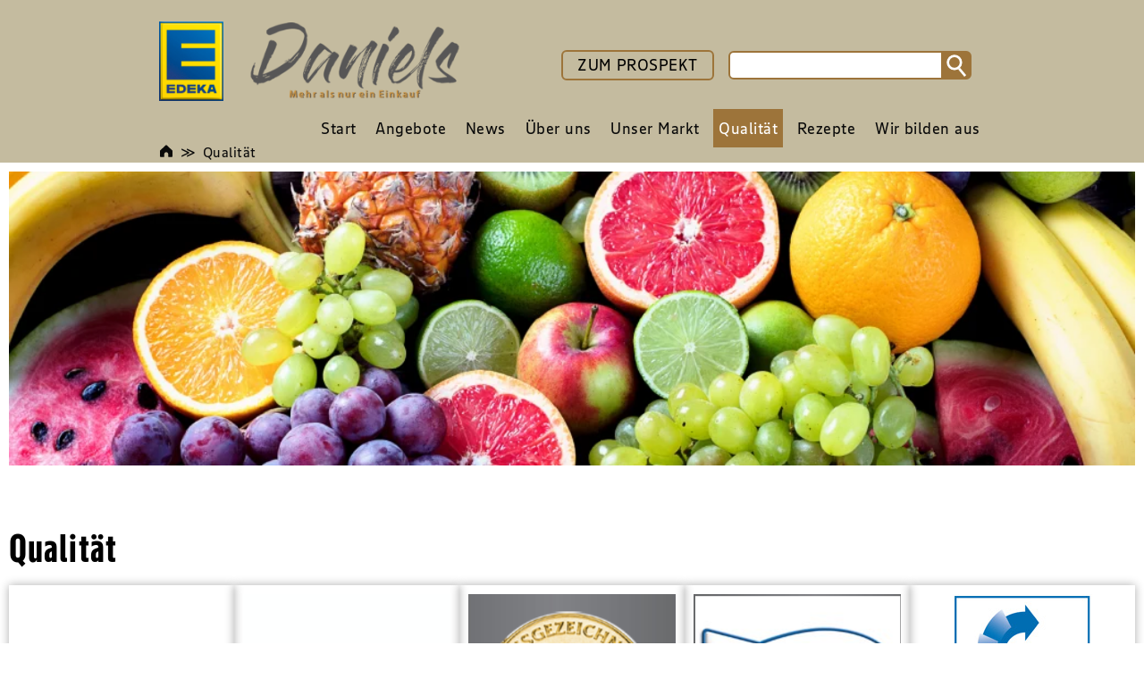

--- FILE ---
content_type: text/html; charset=UTF-8
request_url: https://edeka-daniels-essen.de/qualitaet/
body_size: 13552
content:

<!DOCTYPE HTML>

<html lang="de">


<head>
    <title>EDEKA Daniels | Qualität</title>

    <meta charset="UTF-8">
    <meta name="viewport" content="width=device-width, initial-scale=1.0">
    <meta http-equiv="X-UA-Compatible" content="IE=Edge, chrome=1">
    <meta http-equiv="content-language" content="de">

    <script>
        //noinspection JSUnusedLocalSymbols
        var config = {
            contentBaseUrl: "https://edeka-daniels-essen.de/wp-content"
        };
    </script>

            <script>
            var _paq = _paq || [];
            /* tracker methods like "setCustomDimension" should be called before "trackPageView" */
            _paq.push(["setCookieDomain", "*.edeka-daniels-essen.de"]);
            _paq.push(["setDomains", ["*.edeka-daniels-essen.de"]]);
            _paq.push(["requireCookieConsent"]);
            _paq.push(['trackPageView']);
            _paq.push(['enableLinkTracking']);
            (function() {
            var u="https://analytics.smp-it-media.de/";
            _paq.push(['setTrackerUrl', u+'matomo.php']);
                _paq.push(['setSiteId', '57']);
            var d=document, g=d.createElement('script'), s=d.getElementsByTagName('script')[0];
            g.type='text/javascript'; g.async=true; g.defer=true; g.src=u+'matomo.js'; s.parentNode.insertBefore(g,s);
            })();
        </script>
    
        <meta name='robots' content='index, follow, max-image-preview:large, max-snippet:-1, max-video-preview:-1' />
	<style>img:is([sizes="auto" i], [sizes^="auto," i]) { contain-intrinsic-size: 3000px 1500px }</style>
	
	<!-- This site is optimized with the Yoast SEO plugin v26.5 - https://yoast.com/wordpress/plugins/seo/ -->
	<meta name="description" content="Bei EDEKA Daniels Essen finden Sie hochwertige Markenartikel, Frische und nachhaltige Qualität. Vertrauen Sie auf strenge Kontrollen und beste Beratung." />
	<link rel="canonical" href="https://edeka-daniels-essen.de/qualitaet/" />
	<meta property="og:locale" content="de_DE" />
	<meta property="og:type" content="article" />
	<meta property="og:title" content="Qualität - EDEKA Daniels Essen - Hochwertige Marken und Frische" />
	<meta property="og:description" content="Bei EDEKA Daniels Essen finden Sie hochwertige Markenartikel, Frische und nachhaltige Qualität. Vertrauen Sie auf strenge Kontrollen und beste Beratung." />
	<meta property="og:url" content="https://edeka-daniels-essen.de/qualitaet/" />
	<meta property="og:site_name" content="EDEKA Daniels" />
	<meta property="article:modified_time" content="2025-10-30T07:45:44+00:00" />
	<meta property="og:image" content="https://edeka-daniels-essen.de/wp-content/uploads/2011/10/Fotolia_51654184_Salamisorten_Beitrag.jpg" />
	<meta property="og:image:width" content="540" />
	<meta property="og:image:height" content="270" />
	<meta property="og:image:type" content="image/jpeg" />
	<meta name="twitter:card" content="summary_large_image" />
	<meta name="twitter:label1" content="Geschätzte Lesezeit" />
	<meta name="twitter:data1" content="3 Minuten" />
	<script type="application/ld+json" class="yoast-schema-graph">{"@context":"https://schema.org","@graph":[{"@type":"WebPage","@id":"https://edeka-daniels-essen.de/qualitaet/","url":"https://edeka-daniels-essen.de/qualitaet/","name":"Qualität - EDEKA Daniels Essen - Hochwertige Marken und Frische","isPartOf":{"@id":"https://edeka-daniels-essen.de/#website"},"primaryImageOfPage":{"@id":"https://edeka-daniels-essen.de/qualitaet/#primaryimage"},"image":{"@id":"https://edeka-daniels-essen.de/qualitaet/#primaryimage"},"thumbnailUrl":"https://edeka-daniels-essen.de/wp-content/uploads/2011/10/Fotolia_51654184_Salamisorten_Beitrag.jpg","datePublished":"2011-10-25T08:11:33+00:00","dateModified":"2025-10-30T07:45:44+00:00","description":"Bei EDEKA Daniels Essen finden Sie hochwertige Markenartikel, Frische und nachhaltige Qualität. Vertrauen Sie auf strenge Kontrollen und beste Beratung.","breadcrumb":{"@id":"https://edeka-daniels-essen.de/qualitaet/#breadcrumb"},"inLanguage":"de","potentialAction":[{"@type":"ReadAction","target":["https://edeka-daniels-essen.de/qualitaet/"]}]},{"@type":"ImageObject","inLanguage":"de","@id":"https://edeka-daniels-essen.de/qualitaet/#primaryimage","url":"https://edeka-daniels-essen.de/wp-content/uploads/2011/10/Fotolia_51654184_Salamisorten_Beitrag.jpg","contentUrl":"https://edeka-daniels-essen.de/wp-content/uploads/2011/10/Fotolia_51654184_Salamisorten_Beitrag.jpg","width":540,"height":270},{"@type":"BreadcrumbList","@id":"https://edeka-daniels-essen.de/qualitaet/#breadcrumb","itemListElement":[{"@type":"ListItem","position":1,"name":"Startseite","item":"https://edeka-daniels-essen.de/"},{"@type":"ListItem","position":2,"name":"Qualität"}]},{"@type":"WebSite","@id":"https://edeka-daniels-essen.de/#website","url":"https://edeka-daniels-essen.de/","name":"EDEKA Daniels","description":"Ihre Frischemärkte in Essen-Holsterhausen","potentialAction":[{"@type":"SearchAction","target":{"@type":"EntryPoint","urlTemplate":"https://edeka-daniels-essen.de/?s={search_term_string}"},"query-input":{"@type":"PropertyValueSpecification","valueRequired":true,"valueName":"search_term_string"}}],"inLanguage":"de"}]}</script>
	<!-- / Yoast SEO plugin. -->


<link rel="alternate" type="application/rss+xml" title="EDEKA Daniels &raquo; Qualität Kommentar-Feed" href="https://edeka-daniels-essen.de/qualitaet/feed/" />
<script type="text/javascript">
/* <![CDATA[ */
window._wpemojiSettings = {"baseUrl":"https:\/\/s.w.org\/images\/core\/emoji\/16.0.1\/72x72\/","ext":".png","svgUrl":"https:\/\/s.w.org\/images\/core\/emoji\/16.0.1\/svg\/","svgExt":".svg","source":{"concatemoji":"https:\/\/edeka-daniels-essen.de\/wp-includes\/js\/wp-emoji-release.min.js?ver=6.8.3"}};
/*! This file is auto-generated */
!function(s,n){var o,i,e;function c(e){try{var t={supportTests:e,timestamp:(new Date).valueOf()};sessionStorage.setItem(o,JSON.stringify(t))}catch(e){}}function p(e,t,n){e.clearRect(0,0,e.canvas.width,e.canvas.height),e.fillText(t,0,0);var t=new Uint32Array(e.getImageData(0,0,e.canvas.width,e.canvas.height).data),a=(e.clearRect(0,0,e.canvas.width,e.canvas.height),e.fillText(n,0,0),new Uint32Array(e.getImageData(0,0,e.canvas.width,e.canvas.height).data));return t.every(function(e,t){return e===a[t]})}function u(e,t){e.clearRect(0,0,e.canvas.width,e.canvas.height),e.fillText(t,0,0);for(var n=e.getImageData(16,16,1,1),a=0;a<n.data.length;a++)if(0!==n.data[a])return!1;return!0}function f(e,t,n,a){switch(t){case"flag":return n(e,"\ud83c\udff3\ufe0f\u200d\u26a7\ufe0f","\ud83c\udff3\ufe0f\u200b\u26a7\ufe0f")?!1:!n(e,"\ud83c\udde8\ud83c\uddf6","\ud83c\udde8\u200b\ud83c\uddf6")&&!n(e,"\ud83c\udff4\udb40\udc67\udb40\udc62\udb40\udc65\udb40\udc6e\udb40\udc67\udb40\udc7f","\ud83c\udff4\u200b\udb40\udc67\u200b\udb40\udc62\u200b\udb40\udc65\u200b\udb40\udc6e\u200b\udb40\udc67\u200b\udb40\udc7f");case"emoji":return!a(e,"\ud83e\udedf")}return!1}function g(e,t,n,a){var r="undefined"!=typeof WorkerGlobalScope&&self instanceof WorkerGlobalScope?new OffscreenCanvas(300,150):s.createElement("canvas"),o=r.getContext("2d",{willReadFrequently:!0}),i=(o.textBaseline="top",o.font="600 32px Arial",{});return e.forEach(function(e){i[e]=t(o,e,n,a)}),i}function t(e){var t=s.createElement("script");t.src=e,t.defer=!0,s.head.appendChild(t)}"undefined"!=typeof Promise&&(o="wpEmojiSettingsSupports",i=["flag","emoji"],n.supports={everything:!0,everythingExceptFlag:!0},e=new Promise(function(e){s.addEventListener("DOMContentLoaded",e,{once:!0})}),new Promise(function(t){var n=function(){try{var e=JSON.parse(sessionStorage.getItem(o));if("object"==typeof e&&"number"==typeof e.timestamp&&(new Date).valueOf()<e.timestamp+604800&&"object"==typeof e.supportTests)return e.supportTests}catch(e){}return null}();if(!n){if("undefined"!=typeof Worker&&"undefined"!=typeof OffscreenCanvas&&"undefined"!=typeof URL&&URL.createObjectURL&&"undefined"!=typeof Blob)try{var e="postMessage("+g.toString()+"("+[JSON.stringify(i),f.toString(),p.toString(),u.toString()].join(",")+"));",a=new Blob([e],{type:"text/javascript"}),r=new Worker(URL.createObjectURL(a),{name:"wpTestEmojiSupports"});return void(r.onmessage=function(e){c(n=e.data),r.terminate(),t(n)})}catch(e){}c(n=g(i,f,p,u))}t(n)}).then(function(e){for(var t in e)n.supports[t]=e[t],n.supports.everything=n.supports.everything&&n.supports[t],"flag"!==t&&(n.supports.everythingExceptFlag=n.supports.everythingExceptFlag&&n.supports[t]);n.supports.everythingExceptFlag=n.supports.everythingExceptFlag&&!n.supports.flag,n.DOMReady=!1,n.readyCallback=function(){n.DOMReady=!0}}).then(function(){return e}).then(function(){var e;n.supports.everything||(n.readyCallback(),(e=n.source||{}).concatemoji?t(e.concatemoji):e.wpemoji&&e.twemoji&&(t(e.twemoji),t(e.wpemoji)))}))}((window,document),window._wpemojiSettings);
/* ]]> */
</script>
<link rel='stylesheet' id='elementor-frontend-css' href='https://edeka-daniels-essen.de/wp-content/plugins/elementor/assets/css/frontend.min.css?ver=3.32.4' type='text/css' media='all' />
<link rel='stylesheet' id='elementor-post-16-css' href='https://edeka-daniels-essen.de/wp-content/uploads/elementor/css/post-16.css?ver=1768267882' type='text/css' media='all' />
<link rel='stylesheet' id='widget-heading-css' href='https://edeka-daniels-essen.de/wp-content/plugins/elementor/assets/css/widget-heading.min.css?ver=3.32.4' type='text/css' media='all' />
<link rel='stylesheet' id='widget-image-css' href='https://edeka-daniels-essen.de/wp-content/plugins/elementor/assets/css/widget-image.min.css?ver=3.32.4' type='text/css' media='all' />
<style id='wp-emoji-styles-inline-css' type='text/css'>

	img.wp-smiley, img.emoji {
		display: inline !important;
		border: none !important;
		box-shadow: none !important;
		height: 1em !important;
		width: 1em !important;
		margin: 0 0.07em !important;
		vertical-align: -0.1em !important;
		background: none !important;
		padding: 0 !important;
	}
</style>
<style id='classic-theme-styles-inline-css' type='text/css'>
/*! This file is auto-generated */
.wp-block-button__link{color:#fff;background-color:#32373c;border-radius:9999px;box-shadow:none;text-decoration:none;padding:calc(.667em + 2px) calc(1.333em + 2px);font-size:1.125em}.wp-block-file__button{background:#32373c;color:#fff;text-decoration:none}
</style>
<link rel='stylesheet' id='slick-css-css' href='https://edeka-daniels-essen.de/wp-content/plugins/smp-plugin/assets/3rd-party/slick/slick.css?ver=6.8.3' type='text/css' media='all' />
<link rel='stylesheet' id='slick-custom-css' href='https://edeka-daniels-essen.de/wp-content/plugins/smp-plugin/sources/SMP/Platform/Blocks/Slider/src/slick-custom.css?ver=6.8.3' type='text/css' media='all' />
<style id='global-styles-inline-css' type='text/css'>
:root{--wp--preset--aspect-ratio--square: 1;--wp--preset--aspect-ratio--4-3: 4/3;--wp--preset--aspect-ratio--3-4: 3/4;--wp--preset--aspect-ratio--3-2: 3/2;--wp--preset--aspect-ratio--2-3: 2/3;--wp--preset--aspect-ratio--16-9: 16/9;--wp--preset--aspect-ratio--9-16: 9/16;--wp--preset--color--black: #000000;--wp--preset--color--cyan-bluish-gray: #abb8c3;--wp--preset--color--white: #ffffff;--wp--preset--color--pale-pink: #f78da7;--wp--preset--color--vivid-red: #cf2e2e;--wp--preset--color--luminous-vivid-orange: #ff6900;--wp--preset--color--luminous-vivid-amber: #fcb900;--wp--preset--color--light-green-cyan: #7bdcb5;--wp--preset--color--vivid-green-cyan: #00d084;--wp--preset--color--pale-cyan-blue: #8ed1fc;--wp--preset--color--vivid-cyan-blue: #0693e3;--wp--preset--color--vivid-purple: #9b51e0;--wp--preset--gradient--vivid-cyan-blue-to-vivid-purple: linear-gradient(135deg,rgba(6,147,227,1) 0%,rgb(155,81,224) 100%);--wp--preset--gradient--light-green-cyan-to-vivid-green-cyan: linear-gradient(135deg,rgb(122,220,180) 0%,rgb(0,208,130) 100%);--wp--preset--gradient--luminous-vivid-amber-to-luminous-vivid-orange: linear-gradient(135deg,rgba(252,185,0,1) 0%,rgba(255,105,0,1) 100%);--wp--preset--gradient--luminous-vivid-orange-to-vivid-red: linear-gradient(135deg,rgba(255,105,0,1) 0%,rgb(207,46,46) 100%);--wp--preset--gradient--very-light-gray-to-cyan-bluish-gray: linear-gradient(135deg,rgb(238,238,238) 0%,rgb(169,184,195) 100%);--wp--preset--gradient--cool-to-warm-spectrum: linear-gradient(135deg,rgb(74,234,220) 0%,rgb(151,120,209) 20%,rgb(207,42,186) 40%,rgb(238,44,130) 60%,rgb(251,105,98) 80%,rgb(254,248,76) 100%);--wp--preset--gradient--blush-light-purple: linear-gradient(135deg,rgb(255,206,236) 0%,rgb(152,150,240) 100%);--wp--preset--gradient--blush-bordeaux: linear-gradient(135deg,rgb(254,205,165) 0%,rgb(254,45,45) 50%,rgb(107,0,62) 100%);--wp--preset--gradient--luminous-dusk: linear-gradient(135deg,rgb(255,203,112) 0%,rgb(199,81,192) 50%,rgb(65,88,208) 100%);--wp--preset--gradient--pale-ocean: linear-gradient(135deg,rgb(255,245,203) 0%,rgb(182,227,212) 50%,rgb(51,167,181) 100%);--wp--preset--gradient--electric-grass: linear-gradient(135deg,rgb(202,248,128) 0%,rgb(113,206,126) 100%);--wp--preset--gradient--midnight: linear-gradient(135deg,rgb(2,3,129) 0%,rgb(40,116,252) 100%);--wp--preset--font-size--small: 13px;--wp--preset--font-size--medium: 20px;--wp--preset--font-size--large: 36px;--wp--preset--font-size--x-large: 42px;--wp--preset--spacing--20: 0.44rem;--wp--preset--spacing--30: 0.67rem;--wp--preset--spacing--40: 1rem;--wp--preset--spacing--50: 1.5rem;--wp--preset--spacing--60: 2.25rem;--wp--preset--spacing--70: 3.38rem;--wp--preset--spacing--80: 5.06rem;--wp--preset--shadow--natural: 6px 6px 9px rgba(0, 0, 0, 0.2);--wp--preset--shadow--deep: 12px 12px 50px rgba(0, 0, 0, 0.4);--wp--preset--shadow--sharp: 6px 6px 0px rgba(0, 0, 0, 0.2);--wp--preset--shadow--outlined: 6px 6px 0px -3px rgba(255, 255, 255, 1), 6px 6px rgba(0, 0, 0, 1);--wp--preset--shadow--crisp: 6px 6px 0px rgba(0, 0, 0, 1);}:where(.is-layout-flex){gap: 0.5em;}:where(.is-layout-grid){gap: 0.5em;}body .is-layout-flex{display: flex;}.is-layout-flex{flex-wrap: wrap;align-items: center;}.is-layout-flex > :is(*, div){margin: 0;}body .is-layout-grid{display: grid;}.is-layout-grid > :is(*, div){margin: 0;}:where(.wp-block-columns.is-layout-flex){gap: 2em;}:where(.wp-block-columns.is-layout-grid){gap: 2em;}:where(.wp-block-post-template.is-layout-flex){gap: 1.25em;}:where(.wp-block-post-template.is-layout-grid){gap: 1.25em;}.has-black-color{color: var(--wp--preset--color--black) !important;}.has-cyan-bluish-gray-color{color: var(--wp--preset--color--cyan-bluish-gray) !important;}.has-white-color{color: var(--wp--preset--color--white) !important;}.has-pale-pink-color{color: var(--wp--preset--color--pale-pink) !important;}.has-vivid-red-color{color: var(--wp--preset--color--vivid-red) !important;}.has-luminous-vivid-orange-color{color: var(--wp--preset--color--luminous-vivid-orange) !important;}.has-luminous-vivid-amber-color{color: var(--wp--preset--color--luminous-vivid-amber) !important;}.has-light-green-cyan-color{color: var(--wp--preset--color--light-green-cyan) !important;}.has-vivid-green-cyan-color{color: var(--wp--preset--color--vivid-green-cyan) !important;}.has-pale-cyan-blue-color{color: var(--wp--preset--color--pale-cyan-blue) !important;}.has-vivid-cyan-blue-color{color: var(--wp--preset--color--vivid-cyan-blue) !important;}.has-vivid-purple-color{color: var(--wp--preset--color--vivid-purple) !important;}.has-black-background-color{background-color: var(--wp--preset--color--black) !important;}.has-cyan-bluish-gray-background-color{background-color: var(--wp--preset--color--cyan-bluish-gray) !important;}.has-white-background-color{background-color: var(--wp--preset--color--white) !important;}.has-pale-pink-background-color{background-color: var(--wp--preset--color--pale-pink) !important;}.has-vivid-red-background-color{background-color: var(--wp--preset--color--vivid-red) !important;}.has-luminous-vivid-orange-background-color{background-color: var(--wp--preset--color--luminous-vivid-orange) !important;}.has-luminous-vivid-amber-background-color{background-color: var(--wp--preset--color--luminous-vivid-amber) !important;}.has-light-green-cyan-background-color{background-color: var(--wp--preset--color--light-green-cyan) !important;}.has-vivid-green-cyan-background-color{background-color: var(--wp--preset--color--vivid-green-cyan) !important;}.has-pale-cyan-blue-background-color{background-color: var(--wp--preset--color--pale-cyan-blue) !important;}.has-vivid-cyan-blue-background-color{background-color: var(--wp--preset--color--vivid-cyan-blue) !important;}.has-vivid-purple-background-color{background-color: var(--wp--preset--color--vivid-purple) !important;}.has-black-border-color{border-color: var(--wp--preset--color--black) !important;}.has-cyan-bluish-gray-border-color{border-color: var(--wp--preset--color--cyan-bluish-gray) !important;}.has-white-border-color{border-color: var(--wp--preset--color--white) !important;}.has-pale-pink-border-color{border-color: var(--wp--preset--color--pale-pink) !important;}.has-vivid-red-border-color{border-color: var(--wp--preset--color--vivid-red) !important;}.has-luminous-vivid-orange-border-color{border-color: var(--wp--preset--color--luminous-vivid-orange) !important;}.has-luminous-vivid-amber-border-color{border-color: var(--wp--preset--color--luminous-vivid-amber) !important;}.has-light-green-cyan-border-color{border-color: var(--wp--preset--color--light-green-cyan) !important;}.has-vivid-green-cyan-border-color{border-color: var(--wp--preset--color--vivid-green-cyan) !important;}.has-pale-cyan-blue-border-color{border-color: var(--wp--preset--color--pale-cyan-blue) !important;}.has-vivid-cyan-blue-border-color{border-color: var(--wp--preset--color--vivid-cyan-blue) !important;}.has-vivid-purple-border-color{border-color: var(--wp--preset--color--vivid-purple) !important;}.has-vivid-cyan-blue-to-vivid-purple-gradient-background{background: var(--wp--preset--gradient--vivid-cyan-blue-to-vivid-purple) !important;}.has-light-green-cyan-to-vivid-green-cyan-gradient-background{background: var(--wp--preset--gradient--light-green-cyan-to-vivid-green-cyan) !important;}.has-luminous-vivid-amber-to-luminous-vivid-orange-gradient-background{background: var(--wp--preset--gradient--luminous-vivid-amber-to-luminous-vivid-orange) !important;}.has-luminous-vivid-orange-to-vivid-red-gradient-background{background: var(--wp--preset--gradient--luminous-vivid-orange-to-vivid-red) !important;}.has-very-light-gray-to-cyan-bluish-gray-gradient-background{background: var(--wp--preset--gradient--very-light-gray-to-cyan-bluish-gray) !important;}.has-cool-to-warm-spectrum-gradient-background{background: var(--wp--preset--gradient--cool-to-warm-spectrum) !important;}.has-blush-light-purple-gradient-background{background: var(--wp--preset--gradient--blush-light-purple) !important;}.has-blush-bordeaux-gradient-background{background: var(--wp--preset--gradient--blush-bordeaux) !important;}.has-luminous-dusk-gradient-background{background: var(--wp--preset--gradient--luminous-dusk) !important;}.has-pale-ocean-gradient-background{background: var(--wp--preset--gradient--pale-ocean) !important;}.has-electric-grass-gradient-background{background: var(--wp--preset--gradient--electric-grass) !important;}.has-midnight-gradient-background{background: var(--wp--preset--gradient--midnight) !important;}.has-small-font-size{font-size: var(--wp--preset--font-size--small) !important;}.has-medium-font-size{font-size: var(--wp--preset--font-size--medium) !important;}.has-large-font-size{font-size: var(--wp--preset--font-size--large) !important;}.has-x-large-font-size{font-size: var(--wp--preset--font-size--x-large) !important;}
:where(.wp-block-post-template.is-layout-flex){gap: 1.25em;}:where(.wp-block-post-template.is-layout-grid){gap: 1.25em;}
:where(.wp-block-columns.is-layout-flex){gap: 2em;}:where(.wp-block-columns.is-layout-grid){gap: 2em;}
:root :where(.wp-block-pullquote){font-size: 1.5em;line-height: 1.6;}
</style>
<link rel='stylesheet' id='reset-css' href='https://edeka-daniels-essen.de/wp-content/plugins/smp-plugin/assets/3rd-party/reset/reset.min.css' type='text/css' media='all' />
<link rel='stylesheet' id='smp-theme-base-css-css' href='https://edeka-daniels-essen.de/wp-content/plugins/smp-plugin/assets/css/theme-base.css' type='text/css' media='all' />
<link rel='stylesheet' id='pageflip5-css-css' href='https://edeka-daniels-essen.de/wp-content/plugins/smp-plugin/assets/3rd-party/pageflip5/pageflip5.css' type='text/css' media='all' />
<link rel='stylesheet' id='flyer-browser-css-css' href='https://edeka-daniels-essen.de/wp-content/compiled-assets/smp-theme-modern/flyer-browser-css.1761810221.css' type='text/css' media='all' />
<link rel='stylesheet' id='dropdown-menu-css-css' href='https://edeka-daniels-essen.de/wp-content/compiled-assets/smp-theme-modern/dropdown-menu-css.1761810221.css' type='text/css' media='all' />
<link rel='stylesheet' id='flyers-thumbnail-css-css' href='https://edeka-daniels-essen.de/wp-content/compiled-assets/smp-theme-modern/flyers-thumbnail-css.1761810221.css' type='text/css' media='all' />
<link rel='stylesheet' id='store-special-opening-css-css' href='https://edeka-daniels-essen.de/wp-content/compiled-assets/smp-theme-modern/store-special-opening-css.1761810221.css' type='text/css' media='all' />
<link rel='stylesheet' id='newsletter-form-css-css' href='https://edeka-daniels-essen.de/wp-content/compiled-assets/smp-theme-modern/newsletter-form-css.1761810221.css' type='text/css' media='all' />
<link rel='stylesheet' id='stores-list-css-css' href='https://edeka-daniels-essen.de/wp-content/compiled-assets/smp-theme-modern/stores-list-css.1761810221.css' type='text/css' media='all' />
<link rel='stylesheet' id='post-images-bar-css-css' href='https://edeka-daniels-essen.de/wp-content/compiled-assets/smp-theme-modern/post-images-bar-css.1761810221.css' type='text/css' media='all' />
<link rel='stylesheet' id='smp-theme-modern-css-css' href='https://edeka-daniels-essen.de/wp-content/compiled-assets/smp-theme-modern/smp-theme-modern-css.1761810221.css' type='text/css' media='all' />
<link rel='stylesheet' id='breadcrumbs-css-css' href='https://edeka-daniels-essen.de/wp-content/compiled-assets/smp-theme-modern/breadcrumbs-css.1761810221.css' type='text/css' media='all' />
<link rel='stylesheet' id='js-offcanvas-css-css' href='https://edeka-daniels-essen.de/wp-content/plugins/smp-plugin/assets/3rd-party/js-offcanvas/js-offcanvas.css' type='text/css' media='all' />
<link rel='stylesheet' id='elementor-post-2631-css' href='https://edeka-daniels-essen.de/wp-content/uploads/elementor/css/post-2631.css?ver=1768232461' type='text/css' media='all' />
<link rel='stylesheet' id='elementor-gf-local-roboto-css' href='https://edeka-daniels-essen.de/wp-content/uploads/elementor/google-fonts/css/roboto.css?ver=1758016701' type='text/css' media='all' />
<link rel='stylesheet' id='elementor-gf-local-robotoslab-css' href='https://edeka-daniels-essen.de/wp-content/uploads/elementor/google-fonts/css/robotoslab.css?ver=1758016705' type='text/css' media='all' />
<script type="text/javascript" src="https://edeka-daniels-essen.de/wp-content/plugins/smp-plugin/vendor/components/jquery/jquery.min.js" id="jquery-js"></script>
<script type="text/javascript" src="https://edeka-daniels-essen.de/wp-content/plugins/smp-plugin/assets/3rd-party/slick/slick.js?ver=6.8.3" id="slick-js-js"></script>
<script type="text/javascript" src="https://edeka-daniels-essen.de/wp-content/plugins/smp-plugin/sources/SMP/Platform/Blocks/Slider/src/addSlick.js?ver=6.8.3" id="slick-js"></script>
<script type="text/javascript" id="newsletter-subscribe-script-js-extra">
/* <![CDATA[ */
var newsletter_subscribe = {"nonce":"e6afeb64a8"};
/* ]]> */
</script>
<script type="text/javascript" src="https://edeka-daniels-essen.de/wp-content/plugins/smp-plugin/sources/SMP/Platform/Routines/Core/assets/js/newsletter-subscribe.js?ver=6.8.3" id="newsletter-subscribe-script-js"></script>
<script type="text/javascript" src="https://edeka-daniels-essen.de/wp-content/plugins/smp-plugin/sources/SMP/Platform/Routines/Core/assets/js/pagination-loadmore.js?ver=6.8.3" id="pagination-loadmore-script-js"></script>
<link rel="https://api.w.org/" href="https://edeka-daniels-essen.de/wp-json/" /><link rel="alternate" title="JSON" type="application/json" href="https://edeka-daniels-essen.de/wp-json/wp/v2/pages/16" /><link rel="EditURI" type="application/rsd+xml" title="RSD" href="https://edeka-daniels-essen.de/xmlrpc.php?rsd" />
<meta name="generator" content="WordPress 6.8.3" />
<link rel='shortlink' href='https://edeka-daniels-essen.de/?p=16' />
<link rel="alternate" title="oEmbed (JSON)" type="application/json+oembed" href="https://edeka-daniels-essen.de/wp-json/oembed/1.0/embed?url=https%3A%2F%2Fedeka-daniels-essen.de%2Fqualitaet%2F" />
<link rel="alternate" title="oEmbed (XML)" type="text/xml+oembed" href="https://edeka-daniels-essen.de/wp-json/oembed/1.0/embed?url=https%3A%2F%2Fedeka-daniels-essen.de%2Fqualitaet%2F&#038;format=xml" />
<meta name="generator" content="Elementor 3.32.4; features: e_font_icon_svg, additional_custom_breakpoints; settings: css_print_method-external, google_font-enabled, font_display-swap">
			<style>
				.e-con.e-parent:nth-of-type(n+4):not(.e-lazyloaded):not(.e-no-lazyload),
				.e-con.e-parent:nth-of-type(n+4):not(.e-lazyloaded):not(.e-no-lazyload) * {
					background-image: none !important;
				}
				@media screen and (max-height: 1024px) {
					.e-con.e-parent:nth-of-type(n+3):not(.e-lazyloaded):not(.e-no-lazyload),
					.e-con.e-parent:nth-of-type(n+3):not(.e-lazyloaded):not(.e-no-lazyload) * {
						background-image: none !important;
					}
				}
				@media screen and (max-height: 640px) {
					.e-con.e-parent:nth-of-type(n+2):not(.e-lazyloaded):not(.e-no-lazyload),
					.e-con.e-parent:nth-of-type(n+2):not(.e-lazyloaded):not(.e-no-lazyload) * {
						background-image: none !important;
					}
				}
			</style>
			<link rel="icon" href="https://edeka-daniels-essen.de/wp-content/uploads/2025/09/Edeka_Favicon-295x300.png" sizes="32x32" />
<link rel="icon" href="https://edeka-daniels-essen.de/wp-content/uploads/2025/09/Edeka_Favicon-320x320.png" sizes="192x192" />
<link rel="apple-touch-icon" href="https://edeka-daniels-essen.de/wp-content/uploads/2025/09/Edeka_Favicon-320x320.png" />
<meta name="msapplication-TileImage" content="https://edeka-daniels-essen.de/wp-content/uploads/2025/09/Edeka_Favicon-320x320.png" />
</head>

<body>


<div id="flyer-browser-error-overlay">Es konnten keine Daten geladen werden</div>

<script id="component-flyer-browser-template" type="text/html">
    <div id="component-flyer-browser"
         data-labels='{"2361-1":""}'
         data-pdf-link-urls='{"2361-1":"https:\/\/media.smp-it-media.de\/flyers\/2361-1\/pdf?year=2026&week=4&filename=EDEKA Daniels -  - KW4.pdf"}'
         data-dimensions='{"2361-1":"1104x1600"}'>
        <div id="component-flyer-browser-top">
            <div id="component-flyer-browser-top-logos">
                                    <div id="component-flyer-browser-top-logos-supermarket">
                        <img src="https://edeka-daniels-essen.de/wp-content/uploads/2017/09/header-logo-supermarket.jpg" alt="EDEKA Daniels">
                    </div>
                
                                    <div id="component-flyer-browser-top-logos-client">
                        <img src="https://edeka-daniels-essen.de/wp-content/uploads/2019/03/LOGO_MitSchlagschatten4.png" alt="EDEKA Daniels">
                    </div>
                            </div>
            <div id="component-flyer-browser-top-texts">
                <p id="component-flyer-browser-top-store-title">
                    EDEKA Daniels                </p>
                <p id="component-flyer-browser-top-flyer-title"></p>
                <p id="component-flyer-browser-top-validity">
                    Angebote vom 19.01. - 24.01.2026                </p>
            </div>
            <a id="component-flyer-browser-top-close" title="Schließen">
                <svg version="1.1" xmlns="http://www.w3.org/2000/svg" width="35px" height="35px">
                    <line x1="4.5" y1="3.6" x2="30.8" y2="31"></line>
                    <line x1="3.6" y1="30.4" x2="31.7" y2="4.2"></line>
                </svg>
            </a>
        </div>
        <div id="component-flyer-browser-content"></div>
        <div id="component-flyer-browser-bottom">
            <div id="component-flyer-browser-bottom-left">
                <a id="b-thumbs" title="Inhalt" class="button">
                    <svg version="1.1" xmlns="http://www.w3.org/2000/svg" width="35px" height="35px">
                        <rect x="2.5" y="2.7" width="13.2" height="13.2"></rect>
                        <rect x="2.5" y="19.2" width="13.2" height="13.2"></rect>
                        <rect x="19.1" y="2.7" width="13.2" height="13.2"></rect>
                        <rect x="19.1" y="19.2" width="13.2" height="13.2"></rect>
                    </svg>
                </a>
            </div>
            <div id="component-flyer-browser-bottom-middle">
                <a id="b-first" title="Erste Seite" class="button pf-disabled">
                    <svg version="1.1" xmlns="http://www.w3.org/2000/svg" width="35px" height="35px">
                        <line class="round-line-cap" x1="9.7" y1="3.8" x2="9.7" y2="31"></line>
                        <polyline class="round-line-cap" points="27,4 15,17 26,31 "></polyline>
                    </svg>
                </a>
                <a id="b-prev" title="Vorherige Seite" class="button pf-disabled">
                    <svg version="1.1" xmlns="http://www.w3.org/2000/svg" width="35px" height="35px">
                        <polyline class="round-line-cap" points="23,4 11,17 22,31 "></polyline>
                    </svg>
                </a>
                <p id="pf-pagerin">Laden...</p>
                <a id="b-next" title="Nächste Seite" class="button">
                    <svg version="1.1" xmlns="http://www.w3.org/2000/svg" width="35px" height="35px">
                        <polyline class="round-line-cap" points="11,31 23,18 12,4 "></polyline>
                    </svg>
                </a>
                <a id="b-last" title="Letzte Seite" class="button">
                    <svg version="1.1" xmlns="http://www.w3.org/2000/svg" width="35px" height="35px">
                        <line class="round-line-cap" x1="25" y1="31" x2="25" y2="3.8"></line>
                        <polyline class="round-line-cap" points="7.7,30.8 19.7,17.8 8.7,3.8 "></polyline>
                    </svg>
                </a>
            </div>
            <div id="component-flyer-browser-bottom-right">
                <a id="b-zoomin" title="Vergrößern" class="button">
                    <svg version="1.1" xmlns="http://www.w3.org/2000/svg" width="35px" height="35px">
                        <circle cx="17.4" cy="17.4" r="15.3"></circle>
                        <line class="round-line-cap" x1="6.5" y1="17" x2="29" y2="17"></line>
                        <line class="round-line-cap" x1="17.6" y1="6.1" x2="17.6" y2="28.6"></line>
                    </svg>
                </a>
                <a id="b-zoomout" title="Verkleinern" class="button" style="display: none;">
                    <svg version="1.1" xmlns="http://www.w3.org/2000/svg" width="35px" height="35px">
                        <circle cx="17.4" cy="17.4" r="15.3"></circle>
                        <line class="round-line-cap" x1="6.5" y1="17" x2="29" y2="17"></line>
                    </svg>
                </a>
                <a id="b-download" title="Als PDF herunterladen" class="button">
                    <svg version="1.1" width="35px" height="35px">
                        <polyline class="round-line-cap" points="10.3,20.8 17.4,29.4 24.3,20.7"></polyline>
                        <line class="round-line-cap" x1="17.3" y1="2.7" x2="17.3" y2="28"></line>
                        <line class="round-line-cap" x1="4.2" y1="32.5" x2="31" y2="32.5"></line>
                        <line class="round-line-cap" x1="3.8" y1="28.7" x2="3.8" y2="32.2"></line>
                        <line class="round-line-cap" x1="31" y1="28.8" x2="31" y2="32.3"></line>
                    </svg>
                </a>
            </div>
        </div>
    </div>
</script>

<div id="component-flyer-browser-container"></div>

<div id="component-container">
    <header id="component-header">
        <div id="component-header-top">
            <div id="component-header-logos">
                                    <a id="component-header-logos-supermarket"
                       href="https://edeka-daniels-essen.de"
                       rel="home">
                        <img src="https://edeka-daniels-essen.de/wp-content/uploads/2017/09/header-logo-supermarket.jpg">
                    </a>
                                <a id="component-header-logos-client"
                   href="https://edeka-daniels-essen.de"
                   rel="home">
                    <img src="https://edeka-daniels-essen.de/wp-content/uploads/2019/03/LOGO_MitSchlagschatten4.png">
                </a>
            </div>
            <div id="component-header-main">
                <div id="component-header-actions">
                                        <div id="component-header-actions-cta">
                        <a href="https://edeka-daniels-essen.de/angebote/">ZUM PROSPEKT</a>                    </div>
                                        <div id="component-header-actions-search">
                        <form role="search" 
      method="get" 
      id="searchform" 
      class="searchform" 
      action="https://edeka-daniels-essen.de/">
<input type="text" class="searchform-inputfield" value="" name="s" id="s" />
<button type="button" class="searchform-submitbutton" id="search-submit-button">
    <svg width="27px" height="27px" viewBox="0 0 100 100" xmlns="http://www.w3.org/2000/svg">
        <circle cx="33" cy="33" r="27" fill="transparent" stroke-width="10" />
        <line x1="52" y1="58" x2="78" y2="89" stroke-width="10" />
    </svg>
</button>
</form>
<script>    
    document.getElementById('search-submit-button').addEventListener('click', (event) => {
        if($('#s').is(':hidden')) {
            $('#s').addClass('searchform-inputfield-mobile-visible');
            $('#search-submit-button').addClass('searchform-submitbutton-mobile-visible');
            $('#s').show();
            $('#component-header-actions-cta').hide();
        } else {
            $('#searchform').submit();
        }
    });
</script>                    </div>
                    <div id="component-header-actions-socialmedia">
                        
                    </div>
                </div>
            </div>
        </div>
        <div id="component-header-menu">
            
<div id="component-menu-container">
    <div id="component-menu-compact-header">
        <p id="component-menu-compact-header-title">
            Qualität        </p>
        <div id="component-menu-compact-header-trigger">
            <svg width="48" height="48">
    <rect x="5" y="6" width="40" height="3"></rect>
    <rect x="5" y="22" width="40" height="3"></rect>
    <rect x="5" y="38" width="40" height="3"></rect>
</svg>
        </div>
    </div>
    <nav id="component-menu" role="navigation">
        <ul id="menu-menu" class=""><li id="menu-item-2128" class="menu-item menu-item-type-post_type menu-item-object-page menu-item-home menu-item-2128"><a href="https://edeka-daniels-essen.de/"><p class="menu-item-title">Start</p></a></li>
<li id="menu-item-2121" class="menu-item menu-item-type-post_type menu-item-object-page menu-item-2121"><a href="https://edeka-daniels-essen.de/angebote/"><p class="menu-item-title">Angebote</p></a></li>
<li id="menu-item-2127" class="menu-item menu-item-type-post_type menu-item-object-page menu-item-2127"><a href="https://edeka-daniels-essen.de/news/"><p class="menu-item-title">News</p></a></li>
<li id="menu-item-2126" class="menu-item menu-item-type-post_type menu-item-object-page menu-item-2126"><a href="https://edeka-daniels-essen.de/ueber-uns/"><p class="menu-item-title">Über uns</p></a></li>
<li id="menu-item-2340" class="menu-item menu-item-type-custom menu-item-object-custom menu-item-has-children menu-item-2340"><a href="https://edeka-daniels-essen.de/markt/unser-markt/"><p class="menu-item-title has-disclosure-button">Unser Markt</p><div class="menu-item-disclosure-button"><svg height="25" width="25">
    <polyline points="6.50,2.00 15.00,11.20 15.00,13.80 6.50,23.00" fill="none" stroke-width="2" />
</svg>
</div></a><ul class="sub-menu" style="display: none;">	<li id="menu-item-2342" class="menu-item menu-item-type-post_type menu-item-object-store menu-item-2342"><a href="https://edeka-daniels-essen.de/markt/unser-markt/"><p class="menu-item-title">Holsterhauser Platz 1</p></a></li>
</ul>
</li>
<li id="menu-item-2125" class="menu-item menu-item-type-post_type menu-item-object-page current-menu-item page_item page-item-16 current_page_item menu-item-2125"><a href="https://edeka-daniels-essen.de/qualitaet/" aria-current="page"><p class="menu-item-title">Qualität</p></a></li>
<li id="menu-item-2304" class="menu-item menu-item-type-post_type menu-item-object-page menu-item-2304"><a href="https://edeka-daniels-essen.de/rezepte/"><p class="menu-item-title">Rezepte</p></a></li>
<li id="menu-item-2132" class="menu-item menu-item-type-post_type menu-item-object-page menu-item-2132"><a href="https://edeka-daniels-essen.de/stellenangebote/"><p class="menu-item-title">Wir bilden aus</p></a></li>
</ul>    </nav>
    <div id="component-menu-filler"></div>
</div>
        </div>
                <div id="component-header-breadcrumbs">
            
<ul class="crumbs">
            <li><a href="https://edeka-daniels-essen.de"><?xml version="1.0" encoding="UTF-8"?>
<!DOCTYPE svg PUBLIC "-//W3C//DTD SVG 1.1//EN" "http://www.w3.0rg/Graphics/SVG/1.1/DTD/svgll.dtd">

<svg id="Ebene_1" data-name="Ebene 1" xmlns="http://www.w3.org/2000/svg" viewBox="0 0 500 500">
  <path d="M264.77,16c-8.25-7.88-21.22-7.88-29.45,0L16.66,225.34c-4.2,4.02-6.58,9.57-6.58,15.38v227.89c0,11.76,9.54,21.3,21.3,21.3h120.95c11.76,0,21.3-9.54,21.3-21.3v-95.08c0-42.1,34.27-76.36,76.41-76.36,20.39,0,39.58,7.93,54,22.34h0c14.41,14.42,22.34,33.59,22.34,54.01v95.08c0,11.76,9.54,21.3,21.3,21.3h120.95c11.76,0,21.3-9.54,21.3-21.3v-227.89c0-5.81-2.38-11.36-6.57-15.38L264.77,16Z" />
</svg>
</a></li>
                <li><a href="https://edeka-daniels-essen.de/qualitaet/">Qualität</a></li>
    </ul>
            
        </div>
            </header>
    <div id="component-body-container-horizontal">
        <div id="component-body-container-vertical">
		<div data-elementor-type="wp-page" data-elementor-id="16" class="elementor elementor-16">
				<div class="elementor-element elementor-element-303364e5 elementor-hidden-tablet elementor-hidden-mobile e-flex e-con-boxed e-con e-parent" data-id="303364e5" data-element_type="container">
					<div class="e-con-inner">
				<div class="elementor-element elementor-element-3607e4a elementor-widget elementor-widget-image" data-id="3607e4a" data-element_type="widget" data-widget_type="image.default">
				<div class="elementor-widget-container">
															<img fetchpriority="high" decoding="async" width="1024" height="267" src="https://edeka-daniels-essen.de/wp-content/uploads/2025/09/qualität_Zeichenfläche-1-1024x267.webp" class="attachment-large size-large wp-image-2675" alt="" srcset="https://edeka-daniels-essen.de/wp-content/uploads/2025/09/qualität_Zeichenfläche-1-1024x267.webp 1024w, https://edeka-daniels-essen.de/wp-content/uploads/2025/09/qualität_Zeichenfläche-1-300x78.webp 300w, https://edeka-daniels-essen.de/wp-content/uploads/2025/09/qualität_Zeichenfläche-1-768x200.webp 768w, https://edeka-daniels-essen.de/wp-content/uploads/2025/09/qualität_Zeichenfläche-1-1536x400.webp 1536w, https://edeka-daniels-essen.de/wp-content/uploads/2025/09/qualität_Zeichenfläche-1.webp 1920w" sizes="(max-width: 1024px) 100vw, 1024px" />															</div>
				</div>
					</div>
				</div>
		<div class="elementor-element elementor-element-cac0eee e-flex e-con-boxed e-con e-parent" data-id="cac0eee" data-element_type="container">
					<div class="e-con-inner">
				<div class="elementor-element elementor-element-52ad402 elementor-widget elementor-widget-heading" data-id="52ad402" data-element_type="widget" data-widget_type="heading.default">
				<div class="elementor-widget-container">
					<h1 class="elementor-heading-title elementor-size-default">Qualität</h1>				</div>
				</div>
					</div>
				</div>
		<div class="elementor-element elementor-element-5f81c08 e-flex e-con-boxed e-con e-parent" data-id="5f81c08" data-element_type="container">
					<div class="e-con-inner">
		<div class="elementor-element elementor-element-73b858f e-con-full e-flex e-con e-child" data-id="73b858f" data-element_type="container">
				<div class="elementor-element elementor-element-5ac242e elementor-widget elementor-widget-image" data-id="5ac242e" data-element_type="widget" data-widget_type="image.default">
				<div class="elementor-widget-container">
															<img decoding="async" width="417" height="417" src="https://edeka-daniels-essen.de/wp-content/uploads/2011/10/Rasting_Logo.jpg" class="attachment-large size-large wp-image-2253" alt="" srcset="https://edeka-daniels-essen.de/wp-content/uploads/2011/10/Rasting_Logo.jpg 417w, https://edeka-daniels-essen.de/wp-content/uploads/2011/10/Rasting_Logo-320x320.jpg 320w, https://edeka-daniels-essen.de/wp-content/uploads/2011/10/Rasting_Logo-300x300.jpg 300w" sizes="(max-width: 417px) 100vw, 417px" />															</div>
				</div>
				</div>
		<div class="elementor-element elementor-element-87f7c6f e-con-full e-flex e-con e-child" data-id="87f7c6f" data-element_type="container">
				<div class="elementor-element elementor-element-16391f6 elementor-widget elementor-widget-image" data-id="16391f6" data-element_type="widget" data-widget_type="image.default">
				<div class="elementor-widget-container">
															<img decoding="async" width="417" height="417" src="https://edeka-daniels-essen.de/wp-content/uploads/2011/10/MSC_Logo.png" class="attachment-large size-large wp-image-2252" alt="" srcset="https://edeka-daniels-essen.de/wp-content/uploads/2011/10/MSC_Logo.png 417w, https://edeka-daniels-essen.de/wp-content/uploads/2011/10/MSC_Logo-320x320.png 320w, https://edeka-daniels-essen.de/wp-content/uploads/2011/10/MSC_Logo-300x300.png 300w" sizes="(max-width: 417px) 100vw, 417px" />															</div>
				</div>
				</div>
		<div class="elementor-element elementor-element-2e18890 e-con-full e-flex e-con e-child" data-id="2e18890" data-element_type="container">
				<div class="elementor-element elementor-element-d992d58 elementor-widget elementor-widget-image" data-id="d992d58" data-element_type="widget" data-widget_type="image.default">
				<div class="elementor-widget-container">
															<img loading="lazy" decoding="async" width="320" height="326" src="https://edeka-daniels-essen.de/wp-content/uploads/2011/10/Screen-Shot-2017-09-28-at-08.58.48.png" class="attachment-large size-large wp-image-2247" alt="" srcset="https://edeka-daniels-essen.de/wp-content/uploads/2011/10/Screen-Shot-2017-09-28-at-08.58.48.png 320w, https://edeka-daniels-essen.de/wp-content/uploads/2011/10/Screen-Shot-2017-09-28-at-08.58.48-294x300.png 294w" sizes="(max-width: 320px) 100vw, 320px" />															</div>
				</div>
				</div>
		<div class="elementor-element elementor-element-a0e1147 e-con-full e-flex e-con e-child" data-id="a0e1147" data-element_type="container">
				<div class="elementor-element elementor-element-94eab3d elementor-widget elementor-widget-image" data-id="94eab3d" data-element_type="widget" data-widget_type="image.default">
				<div class="elementor-widget-container">
															<img loading="lazy" decoding="async" width="404" height="302" src="https://edeka-daniels-essen.de/wp-content/uploads/2011/10/Screen-Shot-2017-09-28-at-08.58.34.png" class="attachment-large size-large wp-image-2246" alt="" srcset="https://edeka-daniels-essen.de/wp-content/uploads/2011/10/Screen-Shot-2017-09-28-at-08.58.34.png 404w, https://edeka-daniels-essen.de/wp-content/uploads/2011/10/Screen-Shot-2017-09-28-at-08.58.34-300x224.png 300w" sizes="(max-width: 404px) 100vw, 404px" />															</div>
				</div>
				</div>
		<div class="elementor-element elementor-element-53171f9 e-con-full e-flex e-con e-child" data-id="53171f9" data-element_type="container">
				<div class="elementor-element elementor-element-40fe0e0 elementor-widget elementor-widget-image" data-id="40fe0e0" data-element_type="widget" data-widget_type="image.default">
				<div class="elementor-widget-container">
															<img loading="lazy" decoding="async" width="156" height="177" src="https://edeka-daniels-essen.de/wp-content/uploads/2011/10/logo1.jpg" class="attachment-large size-large wp-image-346" alt="" />															</div>
				</div>
				</div>
					</div>
				</div>
		<div class="elementor-element elementor-element-714d7e1 e-flex e-con-boxed e-con e-parent" data-id="714d7e1" data-element_type="container">
					<div class="e-con-inner">
		<div class="elementor-element elementor-element-86e6a29 e-con-full e-flex e-con e-child" data-id="86e6a29" data-element_type="container">
				<div class="elementor-element elementor-element-1764d2f elementor-view-default elementor-widget elementor-widget-icon" data-id="1764d2f" data-element_type="widget" data-widget_type="icon.default">
				<div class="elementor-widget-container">
							<div class="elementor-icon-wrapper">
			<div class="elementor-icon">
			<svg aria-hidden="true" class="e-font-icon-svg e-fas-heart" viewBox="0 0 512 512" xmlns="http://www.w3.org/2000/svg"><path d="M462.3 62.6C407.5 15.9 326 24.3 275.7 76.2L256 96.5l-19.7-20.3C186.1 24.3 104.5 15.9 49.7 62.6c-62.8 53.6-66.1 149.8-9.9 207.9l193.5 199.8c12.5 12.9 32.8 12.9 45.3 0l193.5-199.8c56.3-58.1 53-154.3-9.8-207.9z"></path></svg>			</div>
		</div>
						</div>
				</div>
				<div class="elementor-element elementor-element-c20d16a elementor-widget__width-initial elementor-widget elementor-widget-text-editor" data-id="c20d16a" data-element_type="widget" data-widget_type="text-editor.default">
				<div class="elementor-widget-container">
									<p>Der Kunde, der von allem nur das Beste will, ist bei uns richtig. Wir führen ausschließlich qualitativ hochwertige Markenartikel – von denen wir selbst überzeugt sind, um unseren Kunden ein hohes Maß an Lebensqualität zu garantieren. Wir legen Wert darauf, daß unser gesamtes Frischesortiment ständig strengen Qualitätsprüfungen unterliegt.</p>								</div>
				</div>
				</div>
		<div class="elementor-element elementor-element-c7566a3 e-con-full e-flex e-con e-child" data-id="c7566a3" data-element_type="container">
				<div class="elementor-element elementor-element-6f06d4e elementor-view-default elementor-widget elementor-widget-icon" data-id="6f06d4e" data-element_type="widget" data-widget_type="icon.default">
				<div class="elementor-widget-container">
							<div class="elementor-icon-wrapper">
			<div class="elementor-icon">
			<svg aria-hidden="true" class="e-font-icon-svg e-fas-heart" viewBox="0 0 512 512" xmlns="http://www.w3.org/2000/svg"><path d="M462.3 62.6C407.5 15.9 326 24.3 275.7 76.2L256 96.5l-19.7-20.3C186.1 24.3 104.5 15.9 49.7 62.6c-62.8 53.6-66.1 149.8-9.9 207.9l193.5 199.8c12.5 12.9 32.8 12.9 45.3 0l193.5-199.8c56.3-58.1 53-154.3-9.8-207.9z"></path></svg>			</div>
		</div>
						</div>
				</div>
				<div class="elementor-element elementor-element-7e7fa7a elementor-widget elementor-widget-text-editor" data-id="7e7fa7a" data-element_type="widget" data-widget_type="text-editor.default">
				<div class="elementor-widget-container">
									<p>Dazu gehört auch der kontrollierte Anbau landwirtschaftlicher Erzeugnisse sowie die Kontrolle bei Fleisch- und Wurstwaren, die uns besonders am Herzen liegt und allen Anforderungen genügen muß.</p>								</div>
				</div>
				</div>
		<div class="elementor-element elementor-element-7c590d5 e-con-full e-flex e-con e-child" data-id="7c590d5" data-element_type="container">
				<div class="elementor-element elementor-element-c31998f elementor-view-default elementor-widget elementor-widget-icon" data-id="c31998f" data-element_type="widget" data-widget_type="icon.default">
				<div class="elementor-widget-container">
							<div class="elementor-icon-wrapper">
			<div class="elementor-icon">
			<svg aria-hidden="true" class="e-font-icon-svg e-fas-heart" viewBox="0 0 512 512" xmlns="http://www.w3.org/2000/svg"><path d="M462.3 62.6C407.5 15.9 326 24.3 275.7 76.2L256 96.5l-19.7-20.3C186.1 24.3 104.5 15.9 49.7 62.6c-62.8 53.6-66.1 149.8-9.9 207.9l193.5 199.8c12.5 12.9 32.8 12.9 45.3 0l193.5-199.8c56.3-58.1 53-154.3-9.8-207.9z"></path></svg>			</div>
		</div>
						</div>
				</div>
				<div class="elementor-element elementor-element-f8b8488 elementor-widget__width-initial elementor-widget elementor-widget-text-editor" data-id="f8b8488" data-element_type="widget" data-widget_type="text-editor.default">
				<div class="elementor-widget-container">
									<p>Unser Hauptlieferant im Frischebereich Fleisch und Wurst, die <strong>Fleischhof Rasting GmbH</strong> ist ein nach DIN EN ISO 9001:2001 zertifiziertes Unternehmen. In hauseigenen Labours findet eine permanente Qualitätsüberwachung der Rohstoffe und Produkte statt. Im Bereich Rindfleischqualitätssicherung war der Fleischhof Rasting das erste Unternehmen, das ein anerkanntes Etikettierungssystem vorweisen konnte.</p>								</div>
				</div>
				</div>
		<div class="elementor-element elementor-element-2ba33c7 e-con-full e-flex e-con e-child" data-id="2ba33c7" data-element_type="container">
				<div class="elementor-element elementor-element-d6a274e elementor-view-default elementor-widget elementor-widget-icon" data-id="d6a274e" data-element_type="widget" data-widget_type="icon.default">
				<div class="elementor-widget-container">
							<div class="elementor-icon-wrapper">
			<div class="elementor-icon">
			<svg aria-hidden="true" class="e-font-icon-svg e-fas-heart" viewBox="0 0 512 512" xmlns="http://www.w3.org/2000/svg"><path d="M462.3 62.6C407.5 15.9 326 24.3 275.7 76.2L256 96.5l-19.7-20.3C186.1 24.3 104.5 15.9 49.7 62.6c-62.8 53.6-66.1 149.8-9.9 207.9l193.5 199.8c12.5 12.9 32.8 12.9 45.3 0l193.5-199.8c56.3-58.1 53-154.3-9.8-207.9z"></path></svg>			</div>
		</div>
						</div>
				</div>
				<div class="elementor-element elementor-element-3c96358 elementor-widget__width-initial elementor-widget elementor-widget-text-editor" data-id="3c96358" data-element_type="widget" data-widget_type="text-editor.default">
				<div class="elementor-widget-container">
									<p>Wir verstehen unter Qualität alles das, was unser Kunde unter Qualität versteht, was also beim täglichen Einkauf wichtig ist: Kompetenz, freundliche Beratung, Frische, Sortimentsbreite, Preis-Leistungsverhältnis, Sicherheit.</p>								</div>
				</div>
				</div>
		<div class="elementor-element elementor-element-2deb24d e-con-full e-flex e-con e-child" data-id="2deb24d" data-element_type="container">
				<div class="elementor-element elementor-element-cd1e79b elementor-view-default elementor-widget elementor-widget-icon" data-id="cd1e79b" data-element_type="widget" data-widget_type="icon.default">
				<div class="elementor-widget-container">
							<div class="elementor-icon-wrapper">
			<div class="elementor-icon">
			<svg aria-hidden="true" class="e-font-icon-svg e-fas-heart" viewBox="0 0 512 512" xmlns="http://www.w3.org/2000/svg"><path d="M462.3 62.6C407.5 15.9 326 24.3 275.7 76.2L256 96.5l-19.7-20.3C186.1 24.3 104.5 15.9 49.7 62.6c-62.8 53.6-66.1 149.8-9.9 207.9l193.5 199.8c12.5 12.9 32.8 12.9 45.3 0l193.5-199.8c56.3-58.1 53-154.3-9.8-207.9z"></path></svg>			</div>
		</div>
						</div>
				</div>
				<div class="elementor-element elementor-element-a7d89c8 elementor-widget elementor-widget-text-editor" data-id="a7d89c8" data-element_type="widget" data-widget_type="text-editor.default">
				<div class="elementor-widget-container">
									<p>Die EDEKA Handelsgesellschaft Rhein-Ruhr hat sich zur Auslistung von Fischarten entschieden, die nach internationalen Kriterien als bedroht gelten.<br />Dazu zählen vorrangig die Fischarten: Aal, Hai-Produkte (z. B. Schillerlocke), Stör und Rochen</p>								</div>
				</div>
				</div>
		<div class="elementor-element elementor-element-4531e50 e-con-full e-flex e-con e-child" data-id="4531e50" data-element_type="container">
				<div class="elementor-element elementor-element-ebec111 elementor-view-default elementor-widget elementor-widget-icon" data-id="ebec111" data-element_type="widget" data-widget_type="icon.default">
				<div class="elementor-widget-container">
							<div class="elementor-icon-wrapper">
			<div class="elementor-icon">
			<svg aria-hidden="true" class="e-font-icon-svg e-fas-heart" viewBox="0 0 512 512" xmlns="http://www.w3.org/2000/svg"><path d="M462.3 62.6C407.5 15.9 326 24.3 275.7 76.2L256 96.5l-19.7-20.3C186.1 24.3 104.5 15.9 49.7 62.6c-62.8 53.6-66.1 149.8-9.9 207.9l193.5 199.8c12.5 12.9 32.8 12.9 45.3 0l193.5-199.8c56.3-58.1 53-154.3-9.8-207.9z"></path></svg>			</div>
		</div>
						</div>
				</div>
				<div class="elementor-element elementor-element-5d7dcde elementor-widget__width-initial elementor-widget elementor-widget-text-editor" data-id="5d7dcde" data-element_type="widget" data-widget_type="text-editor.default">
				<div class="elementor-widget-container">
									<p>Seit 2009 arbeitet die EDEKA Gruppe intensiv mit dem <strong>World Wide Fund for Nature</strong> zusammen. Ziel ist es, ab 2012 nur noch Produkte aus nachhaltiger und bestandserhaltender Fischwirtschaft in den Märkten der EDEKA Gruppe anzubieten.</p>								</div>
				</div>
				</div>
					</div>
				</div>
				</div>
		
<footer id="component-footer">
    <div id="component-footer-main">
        <div id="component-footer-client-logo">
            <img src="https://edeka-daniels-essen.de/wp-content/uploads/2019/03/LOGO_MitSchlagschatten4.png">
        </div>
        <div id="component-footer-socialmedia">
            
        </div>
        <nav id="component-footer-mainnav">
                    
        </nav>
                    <div id="component-footer-slogan">
                <img src="https://edeka-daniels-essen.de/wp-content/uploads/2025/09/Wir_lieben_Lebensmittel_Logo_schwarz_2025.png">
            </div>
                <nav id="component-footer-menu">
            <ul id="menu-footer" class=""><li id="menu-item-2129" class="nospan menu-item menu-item-type-post_type menu-item-object-page menu-item-2129"><a href="https://edeka-daniels-essen.de/impressum/">Impressum</a></li>
<li id="menu-item-2133" class="menu-item menu-item-type-post_type menu-item-object-page menu-item-2133"><a href="https://edeka-daniels-essen.de/datenschutz/">Datenschutz</a></li>
<li id="menu-item-2130" class="menu-item menu-item-type-post_type menu-item-object-page menu-item-2130"><a href="https://edeka-daniels-essen.de/kontakt/">Kontakt</a></li>
</ul>        </nav>
    </div>
</footer>

</div></div></div>
<script type="speculationrules">
{"prefetch":[{"source":"document","where":{"and":[{"href_matches":"\/*"},{"not":{"href_matches":["\/wp-*.php","\/wp-admin\/*","\/wp-content\/uploads\/*","\/wp-content\/*","\/wp-content\/plugins\/*","\/wp-content\/themes\/smp-theme-modern\/*","\/*\\?(.+)"]}},{"not":{"selector_matches":"a[rel~=\"nofollow\"]"}},{"not":{"selector_matches":".no-prefetch, .no-prefetch a"}}]},"eagerness":"conservative"}]}
</script>
			<script>
				const lazyloadRunObserver = () => {
					const lazyloadBackgrounds = document.querySelectorAll( `.e-con.e-parent:not(.e-lazyloaded)` );
					const lazyloadBackgroundObserver = new IntersectionObserver( ( entries ) => {
						entries.forEach( ( entry ) => {
							if ( entry.isIntersecting ) {
								let lazyloadBackground = entry.target;
								if( lazyloadBackground ) {
									lazyloadBackground.classList.add( 'e-lazyloaded' );
								}
								lazyloadBackgroundObserver.unobserve( entry.target );
							}
						});
					}, { rootMargin: '200px 0px 200px 0px' } );
					lazyloadBackgrounds.forEach( ( lazyloadBackground ) => {
						lazyloadBackgroundObserver.observe( lazyloadBackground );
					} );
				};
				const events = [
					'DOMContentLoaded',
					'elementor/lazyload/observe',
				];
				events.forEach( ( event ) => {
					document.addEventListener( event, lazyloadRunObserver );
				} );
			</script>
			<script type="text/javascript" src="https://edeka-daniels-essen.de/wp-content/plugins/elementor/assets/js/webpack.runtime.min.js?ver=3.32.4" id="elementor-webpack-runtime-js"></script>
<script type="text/javascript" src="https://edeka-daniels-essen.de/wp-content/plugins/elementor/assets/js/frontend-modules.min.js?ver=3.32.4" id="elementor-frontend-modules-js"></script>
<script type="text/javascript" src="https://edeka-daniels-essen.de/wp-includes/js/jquery/ui/core.min.js?ver=1.13.3" id="jquery-ui-core-js"></script>
<script type="text/javascript" id="elementor-frontend-js-before">
/* <![CDATA[ */
var elementorFrontendConfig = {"environmentMode":{"edit":false,"wpPreview":false,"isScriptDebug":false},"i18n":{"shareOnFacebook":"Auf Facebook teilen","shareOnTwitter":"Auf Twitter teilen","pinIt":"Anheften","download":"Download","downloadImage":"Bild downloaden","fullscreen":"Vollbild","zoom":"Zoom","share":"Teilen","playVideo":"Video abspielen","previous":"Zur\u00fcck","next":"Weiter","close":"Schlie\u00dfen","a11yCarouselPrevSlideMessage":"Vorheriger Slide","a11yCarouselNextSlideMessage":"N\u00e4chster Slide","a11yCarouselFirstSlideMessage":"This is the first slide","a11yCarouselLastSlideMessage":"This is the last slide","a11yCarouselPaginationBulletMessage":"Go to slide"},"is_rtl":false,"breakpoints":{"xs":0,"sm":480,"md":768,"lg":1025,"xl":1440,"xxl":1600},"responsive":{"breakpoints":{"mobile":{"label":"Mobil Hochformat","value":767,"default_value":767,"direction":"max","is_enabled":true},"mobile_extra":{"label":"Mobil Querformat","value":880,"default_value":880,"direction":"max","is_enabled":false},"tablet":{"label":"Tablet Hochformat","value":1024,"default_value":1024,"direction":"max","is_enabled":true},"tablet_extra":{"label":"Tablet Querformat","value":1200,"default_value":1200,"direction":"max","is_enabled":false},"laptop":{"label":"Laptop","value":1366,"default_value":1366,"direction":"max","is_enabled":false},"widescreen":{"label":"Breitbild","value":2400,"default_value":2400,"direction":"min","is_enabled":false}},"hasCustomBreakpoints":false},"version":"3.32.4","is_static":false,"experimentalFeatures":{"e_font_icon_svg":true,"additional_custom_breakpoints":true,"container":true,"nested-elements":true,"home_screen":true,"global_classes_should_enforce_capabilities":true,"e_variables":true,"cloud-library":true,"e_opt_in_v4_page":true,"import-export-customization":true},"urls":{"assets":"https:\/\/edeka-daniels-essen.de\/wp-content\/plugins\/elementor\/assets\/","ajaxurl":"https:\/\/edeka-daniels-essen.de\/wp-admin\/admin-ajax.php","uploadUrl":"https:\/\/edeka-daniels-essen.de\/wp-content\/uploads"},"nonces":{"floatingButtonsClickTracking":"21d75285bc"},"swiperClass":"swiper","settings":{"page":[],"editorPreferences":[]},"kit":{"active_breakpoints":["viewport_mobile","viewport_tablet"],"global_image_lightbox":"yes","lightbox_enable_counter":"yes","lightbox_enable_fullscreen":"yes","lightbox_enable_zoom":"yes","lightbox_enable_share":"yes","lightbox_title_src":"title","lightbox_description_src":"description"},"post":{"id":16,"title":"Qualit%C3%A4t%20-%20EDEKA%20Daniels%20Essen%20-%20Hochwertige%20Marken%20und%20Frische","excerpt":"","featuredImage":"https:\/\/edeka-daniels-essen.de\/wp-content\/uploads\/2011\/10\/Fotolia_51654184_Salamisorten_Beitrag.jpg"}};
/* ]]> */
</script>
<script type="text/javascript" src="https://edeka-daniels-essen.de/wp-content/plugins/elementor/assets/js/frontend.min.js?ver=3.32.4" id="elementor-frontend-js"></script>
<script type="text/javascript" src="https://edeka-daniels-essen.de/wp-includes/js/dist/hooks.min.js?ver=4d63a3d491d11ffd8ac6" id="wp-hooks-js"></script>
<script type="text/javascript" src="https://edeka-daniels-essen.de/wp-includes/js/dist/i18n.min.js?ver=5e580eb46a90c2b997e6" id="wp-i18n-js"></script>
<script type="text/javascript" id="wp-i18n-js-after">
/* <![CDATA[ */
wp.i18n.setLocaleData( { 'text direction\u0004ltr': [ 'ltr' ] } );
/* ]]> */
</script>
<script type="text/javascript" src="https://edeka-daniels-essen.de/wp-content/plugins/contact-form-7/includes/swv/js/index.js?ver=6.1.4" id="swv-js"></script>
<script type="text/javascript" id="contact-form-7-js-translations">
/* <![CDATA[ */
( function( domain, translations ) {
	var localeData = translations.locale_data[ domain ] || translations.locale_data.messages;
	localeData[""].domain = domain;
	wp.i18n.setLocaleData( localeData, domain );
} )( "contact-form-7", {"translation-revision-date":"2025-07-20 09:15:39+0000","generator":"GlotPress\/4.0.1","domain":"messages","locale_data":{"messages":{"":{"domain":"messages","plural-forms":"nplurals=2; plural=n != 1;","lang":"de"},"This contact form is placed in the wrong place.":["Dieses Kontaktformular wurde an der falschen Stelle platziert."],"Error:":["Fehler:"]}},"comment":{"reference":"includes\/js\/index.js"}} );
/* ]]> */
</script>
<script type="text/javascript" id="contact-form-7-js-before">
/* <![CDATA[ */
var wpcf7 = {
    "api": {
        "root": "https:\/\/edeka-daniels-essen.de\/wp-json\/",
        "namespace": "contact-form-7\/v1"
    }
};
/* ]]> */
</script>
<script type="text/javascript" src="https://edeka-daniels-essen.de/wp-content/plugins/contact-form-7/includes/js/index.js?ver=6.1.4" id="contact-form-7-js"></script>
<script type="text/javascript" src="https://edeka-daniels-essen.de/wp-content/plugins/smp-plugin/assets/3rd-party/pageflip5/pageflip5-min.js" id="pageflip5-js-js"></script>
<script type="text/javascript" src="https://edeka-daniels-essen.de/wp-content/plugins/smp-plugin/sources/SMP/Platform/Views/FlyerBrowser/assets/flyer-browser.js" id="flyer-browser-js-js"></script>
<script type="text/javascript" src="https://edeka-daniels-essen.de/wp-content/compiled-assets/smp-theme-modern/dropdown-menu-js.1761810221.js" id="dropdown-menu-js-js"></script>
<script type="text/javascript" src="https://edeka-daniels-essen.de/wp-content/compiled-assets/smp-theme-modern/newsletter-form-js.1761810221.js" id="newsletter-form-js-js"></script>
<script type="text/javascript" src="https://edeka-daniels-essen.de/wp-content/plugins/smp-plugin/assets/3rd-party/js-offcanvas/js-offcanvas.pkgd.min.js" id="js-offcanvas-js-js"></script>

</body></html>

--- FILE ---
content_type: text/css
request_url: https://edeka-daniels-essen.de/wp-content/uploads/elementor/css/post-16.css?ver=1768267882
body_size: 952
content:
.elementor-16 .elementor-element.elementor-element-303364e5{--display:flex;}.elementor-widget-image .widget-image-caption{color:var( --e-global-color-text );}.elementor-16 .elementor-element.elementor-element-3607e4a img{width:1400%;}.elementor-16 .elementor-element.elementor-element-cac0eee{--display:flex;--flex-direction:column;--container-widget-width:100%;--container-widget-height:initial;--container-widget-flex-grow:0;--container-widget-align-self:initial;--flex-wrap-mobile:wrap;--margin-top:50px;--margin-bottom:0px;--margin-left:0px;--margin-right:0px;}.elementor-widget-heading .elementor-heading-title{color:var( --e-global-color-primary );}.elementor-16 .elementor-element.elementor-element-5f81c08{--display:flex;--flex-direction:row;--container-widget-width:initial;--container-widget-height:100%;--container-widget-flex-grow:1;--container-widget-align-self:stretch;--flex-wrap-mobile:wrap;}.elementor-16 .elementor-element.elementor-element-73b858f{--display:flex;box-shadow:0px 0px 10px 0px #ADADAD;}.elementor-16 .elementor-element.elementor-element-87f7c6f{--display:flex;box-shadow:0px 0px 10px 0px #ADADAD;}.elementor-16 .elementor-element.elementor-element-2e18890{--display:flex;box-shadow:0px 0px 10px 0px #ADADAD;}.elementor-16 .elementor-element.elementor-element-a0e1147{--display:flex;box-shadow:0px 0px 10px 0px #ADADAD;}.elementor-16 .elementor-element.elementor-element-53171f9{--display:flex;box-shadow:0px 0px 10px 0px #ADADAD;}.elementor-16 .elementor-element.elementor-element-714d7e1{--display:flex;--flex-direction:column;--container-widget-width:100%;--container-widget-height:initial;--container-widget-flex-grow:0;--container-widget-align-self:initial;--flex-wrap-mobile:wrap;--gap:0px 0px;--row-gap:0px;--column-gap:0px;--margin-top:050px;--margin-bottom:0100px;--margin-left:0px;--margin-right:0px;}.elementor-16 .elementor-element.elementor-element-86e6a29{--display:flex;--flex-direction:row;--container-widget-width:initial;--container-widget-height:100%;--container-widget-flex-grow:1;--container-widget-align-self:stretch;--flex-wrap-mobile:wrap;--gap:0px 08px;--row-gap:0px;--column-gap:08px;--margin-top:0px;--margin-bottom:-15px;--margin-left:0px;--margin-right:0px;}.elementor-widget-icon.elementor-view-stacked .elementor-icon{background-color:var( --e-global-color-primary );}.elementor-widget-icon.elementor-view-framed .elementor-icon, .elementor-widget-icon.elementor-view-default .elementor-icon{color:var( --e-global-color-primary );border-color:var( --e-global-color-primary );}.elementor-widget-icon.elementor-view-framed .elementor-icon, .elementor-widget-icon.elementor-view-default .elementor-icon svg{fill:var( --e-global-color-primary );}.elementor-16 .elementor-element.elementor-element-1764d2f > .elementor-widget-container{margin:5px 0px 0px 0px;}.elementor-16 .elementor-element.elementor-element-1764d2f .elementor-icon-wrapper{text-align:center;}.elementor-16 .elementor-element.elementor-element-1764d2f.elementor-view-stacked .elementor-icon{background-color:#9D743A;}.elementor-16 .elementor-element.elementor-element-1764d2f.elementor-view-framed .elementor-icon, .elementor-16 .elementor-element.elementor-element-1764d2f.elementor-view-default .elementor-icon{color:#9D743A;border-color:#9D743A;}.elementor-16 .elementor-element.elementor-element-1764d2f.elementor-view-framed .elementor-icon, .elementor-16 .elementor-element.elementor-element-1764d2f.elementor-view-default .elementor-icon svg{fill:#9D743A;}.elementor-16 .elementor-element.elementor-element-1764d2f .elementor-icon{font-size:20px;}.elementor-16 .elementor-element.elementor-element-1764d2f .elementor-icon svg{height:20px;}.elementor-widget-text-editor{color:var( --e-global-color-text );}.elementor-widget-text-editor.elementor-drop-cap-view-stacked .elementor-drop-cap{background-color:var( --e-global-color-primary );}.elementor-widget-text-editor.elementor-drop-cap-view-framed .elementor-drop-cap, .elementor-widget-text-editor.elementor-drop-cap-view-default .elementor-drop-cap{color:var( --e-global-color-primary );border-color:var( --e-global-color-primary );}.elementor-16 .elementor-element.elementor-element-c20d16a{width:var( --container-widget-width, 97.619% );max-width:97.619%;--container-widget-width:97.619%;--container-widget-flex-grow:0;font-size:18px;font-weight:400;}.elementor-16 .elementor-element.elementor-element-c20d16a.elementor-element{--flex-grow:0;--flex-shrink:0;}.elementor-16 .elementor-element.elementor-element-c7566a3{--display:flex;--flex-direction:row;--container-widget-width:initial;--container-widget-height:100%;--container-widget-flex-grow:1;--container-widget-align-self:stretch;--flex-wrap-mobile:wrap;--gap:0px 08px;--row-gap:0px;--column-gap:08px;--margin-top:0px;--margin-bottom:-15px;--margin-left:0px;--margin-right:0px;}.elementor-16 .elementor-element.elementor-element-6f06d4e > .elementor-widget-container{margin:5px 0px 0px 0px;}.elementor-16 .elementor-element.elementor-element-6f06d4e .elementor-icon-wrapper{text-align:center;}.elementor-16 .elementor-element.elementor-element-6f06d4e.elementor-view-stacked .elementor-icon{background-color:#9D743A;}.elementor-16 .elementor-element.elementor-element-6f06d4e.elementor-view-framed .elementor-icon, .elementor-16 .elementor-element.elementor-element-6f06d4e.elementor-view-default .elementor-icon{color:#9D743A;border-color:#9D743A;}.elementor-16 .elementor-element.elementor-element-6f06d4e.elementor-view-framed .elementor-icon, .elementor-16 .elementor-element.elementor-element-6f06d4e.elementor-view-default .elementor-icon svg{fill:#9D743A;}.elementor-16 .elementor-element.elementor-element-6f06d4e .elementor-icon{font-size:20px;}.elementor-16 .elementor-element.elementor-element-6f06d4e .elementor-icon svg{height:20px;}.elementor-16 .elementor-element.elementor-element-7e7fa7a{font-size:18px;font-weight:400;}.elementor-16 .elementor-element.elementor-element-7c590d5{--display:flex;--flex-direction:row;--container-widget-width:initial;--container-widget-height:100%;--container-widget-flex-grow:1;--container-widget-align-self:stretch;--flex-wrap-mobile:wrap;--gap:0px 08px;--row-gap:0px;--column-gap:08px;--margin-top:0px;--margin-bottom:-15px;--margin-left:0px;--margin-right:0px;}.elementor-16 .elementor-element.elementor-element-c31998f > .elementor-widget-container{margin:5px 0px 0px 0px;}.elementor-16 .elementor-element.elementor-element-c31998f .elementor-icon-wrapper{text-align:center;}.elementor-16 .elementor-element.elementor-element-c31998f.elementor-view-stacked .elementor-icon{background-color:#9D743A;}.elementor-16 .elementor-element.elementor-element-c31998f.elementor-view-framed .elementor-icon, .elementor-16 .elementor-element.elementor-element-c31998f.elementor-view-default .elementor-icon{color:#9D743A;border-color:#9D743A;}.elementor-16 .elementor-element.elementor-element-c31998f.elementor-view-framed .elementor-icon, .elementor-16 .elementor-element.elementor-element-c31998f.elementor-view-default .elementor-icon svg{fill:#9D743A;}.elementor-16 .elementor-element.elementor-element-c31998f .elementor-icon{font-size:20px;}.elementor-16 .elementor-element.elementor-element-c31998f .elementor-icon svg{height:20px;}.elementor-16 .elementor-element.elementor-element-f8b8488{width:var( --container-widget-width, 97.226% );max-width:97.226%;--container-widget-width:97.226%;--container-widget-flex-grow:0;font-size:18px;font-weight:400;}.elementor-16 .elementor-element.elementor-element-f8b8488.elementor-element{--flex-grow:0;--flex-shrink:0;}.elementor-16 .elementor-element.elementor-element-2ba33c7{--display:flex;--flex-direction:row;--container-widget-width:initial;--container-widget-height:100%;--container-widget-flex-grow:1;--container-widget-align-self:stretch;--flex-wrap-mobile:wrap;--gap:0px 08px;--row-gap:0px;--column-gap:08px;--margin-top:0px;--margin-bottom:-15px;--margin-left:0px;--margin-right:0px;}.elementor-16 .elementor-element.elementor-element-d6a274e > .elementor-widget-container{margin:5px 0px 0px 0px;}.elementor-16 .elementor-element.elementor-element-d6a274e .elementor-icon-wrapper{text-align:center;}.elementor-16 .elementor-element.elementor-element-d6a274e.elementor-view-stacked .elementor-icon{background-color:#9D743A;}.elementor-16 .elementor-element.elementor-element-d6a274e.elementor-view-framed .elementor-icon, .elementor-16 .elementor-element.elementor-element-d6a274e.elementor-view-default .elementor-icon{color:#9D743A;border-color:#9D743A;}.elementor-16 .elementor-element.elementor-element-d6a274e.elementor-view-framed .elementor-icon, .elementor-16 .elementor-element.elementor-element-d6a274e.elementor-view-default .elementor-icon svg{fill:#9D743A;}.elementor-16 .elementor-element.elementor-element-d6a274e .elementor-icon{font-size:20px;}.elementor-16 .elementor-element.elementor-element-d6a274e .elementor-icon svg{height:20px;}.elementor-16 .elementor-element.elementor-element-3c96358{width:var( --container-widget-width, 97.453% );max-width:97.453%;--container-widget-width:97.453%;--container-widget-flex-grow:0;font-size:18px;font-weight:400;}.elementor-16 .elementor-element.elementor-element-3c96358.elementor-element{--flex-grow:0;--flex-shrink:0;}.elementor-16 .elementor-element.elementor-element-2deb24d{--display:flex;--flex-direction:row;--container-widget-width:initial;--container-widget-height:100%;--container-widget-flex-grow:1;--container-widget-align-self:stretch;--flex-wrap-mobile:wrap;--gap:0px 08px;--row-gap:0px;--column-gap:08px;--margin-top:0px;--margin-bottom:-15px;--margin-left:0px;--margin-right:0px;}.elementor-16 .elementor-element.elementor-element-cd1e79b > .elementor-widget-container{margin:5px 0px 0px 0px;}.elementor-16 .elementor-element.elementor-element-cd1e79b .elementor-icon-wrapper{text-align:center;}.elementor-16 .elementor-element.elementor-element-cd1e79b.elementor-view-stacked .elementor-icon{background-color:#9D743A;}.elementor-16 .elementor-element.elementor-element-cd1e79b.elementor-view-framed .elementor-icon, .elementor-16 .elementor-element.elementor-element-cd1e79b.elementor-view-default .elementor-icon{color:#9D743A;border-color:#9D743A;}.elementor-16 .elementor-element.elementor-element-cd1e79b.elementor-view-framed .elementor-icon, .elementor-16 .elementor-element.elementor-element-cd1e79b.elementor-view-default .elementor-icon svg{fill:#9D743A;}.elementor-16 .elementor-element.elementor-element-cd1e79b .elementor-icon{font-size:20px;}.elementor-16 .elementor-element.elementor-element-cd1e79b .elementor-icon svg{height:20px;}.elementor-16 .elementor-element.elementor-element-a7d89c8{font-size:18px;font-weight:400;}.elementor-16 .elementor-element.elementor-element-4531e50{--display:flex;--flex-direction:row;--container-widget-width:initial;--container-widget-height:100%;--container-widget-flex-grow:1;--container-widget-align-self:stretch;--flex-wrap-mobile:wrap;--gap:0px 08px;--row-gap:0px;--column-gap:08px;--margin-top:0px;--margin-bottom:-15px;--margin-left:0px;--margin-right:0px;}.elementor-16 .elementor-element.elementor-element-4531e50.e-con{--flex-grow:0;--flex-shrink:0;}.elementor-16 .elementor-element.elementor-element-ebec111 > .elementor-widget-container{margin:5px 0px 0px 0px;}.elementor-16 .elementor-element.elementor-element-ebec111 .elementor-icon-wrapper{text-align:center;}.elementor-16 .elementor-element.elementor-element-ebec111.elementor-view-stacked .elementor-icon{background-color:#9D743A;}.elementor-16 .elementor-element.elementor-element-ebec111.elementor-view-framed .elementor-icon, .elementor-16 .elementor-element.elementor-element-ebec111.elementor-view-default .elementor-icon{color:#9D743A;border-color:#9D743A;}.elementor-16 .elementor-element.elementor-element-ebec111.elementor-view-framed .elementor-icon, .elementor-16 .elementor-element.elementor-element-ebec111.elementor-view-default .elementor-icon svg{fill:#9D743A;}.elementor-16 .elementor-element.elementor-element-ebec111 .elementor-icon{font-size:20px;}.elementor-16 .elementor-element.elementor-element-ebec111 .elementor-icon svg{height:20px;}.elementor-16 .elementor-element.elementor-element-5d7dcde{width:var( --container-widget-width, 97.36% );max-width:97.36%;--container-widget-width:97.36%;--container-widget-flex-grow:0;font-size:18px;font-weight:400;}.elementor-16 .elementor-element.elementor-element-5d7dcde.elementor-element{--flex-grow:0;--flex-shrink:0;}@media(max-width:767px){.elementor-16 .elementor-element.elementor-element-86e6a29{--flex-direction:column;--container-widget-width:calc( ( 1 - var( --container-widget-flex-grow ) ) * 100% );--container-widget-height:initial;--container-widget-flex-grow:0;--container-widget-align-self:initial;--flex-wrap-mobile:wrap;--align-items:flex-start;}.elementor-16 .elementor-element.elementor-element-c7566a3{--flex-direction:column;--container-widget-width:calc( ( 1 - var( --container-widget-flex-grow ) ) * 100% );--container-widget-height:initial;--container-widget-flex-grow:0;--container-widget-align-self:initial;--flex-wrap-mobile:wrap;--align-items:flex-start;}.elementor-16 .elementor-element.elementor-element-7c590d5{--flex-direction:column;--container-widget-width:calc( ( 1 - var( --container-widget-flex-grow ) ) * 100% );--container-widget-height:initial;--container-widget-flex-grow:0;--container-widget-align-self:initial;--flex-wrap-mobile:wrap;--align-items:flex-start;}.elementor-16 .elementor-element.elementor-element-2ba33c7{--flex-direction:column;--container-widget-width:calc( ( 1 - var( --container-widget-flex-grow ) ) * 100% );--container-widget-height:initial;--container-widget-flex-grow:0;--container-widget-align-self:initial;--flex-wrap-mobile:wrap;--align-items:flex-start;}.elementor-16 .elementor-element.elementor-element-2deb24d{--flex-direction:column;--container-widget-width:calc( ( 1 - var( --container-widget-flex-grow ) ) * 100% );--container-widget-height:initial;--container-widget-flex-grow:0;--container-widget-align-self:initial;--flex-wrap-mobile:wrap;--align-items:flex-start;}.elementor-16 .elementor-element.elementor-element-4531e50{--flex-direction:column;--container-widget-width:calc( ( 1 - var( --container-widget-flex-grow ) ) * 100% );--container-widget-height:initial;--container-widget-flex-grow:0;--container-widget-align-self:initial;--flex-wrap-mobile:wrap;--align-items:flex-start;}}@media(min-width:768px){.elementor-16 .elementor-element.elementor-element-714d7e1{--content-width:1400px;}.elementor-16 .elementor-element.elementor-element-4531e50{--width:94.058%;}}

--- FILE ---
content_type: text/css
request_url: https://edeka-daniels-essen.de/wp-content/plugins/smp-plugin/assets/css/theme-base.css
body_size: 1147
content:
/* ================================== */
/* Fonts                              */
/* ================================== */

@import url("https://fonts.smp-it-media.de/font-edeka.css");

/* ================================== */
/* WordPress Core                     */
/* ================================== */

.alignnone {
    margin: 5px 20px 20px 0;
}

.aligncenter,
div.aligncenter {
    display: block;
    margin: 5px auto 5px auto;
}

.alignright {
    float:right;
    margin: 5px 0 20px 20px;
}

.alignleft {
    float: left;
    margin: 5px 20px 20px 0;
}

a img.alignright {
    float: right;
    margin: 5px 0 20px 20px;
}

a img.alignnone {
    margin: 5px 20px 20px 0;
}

a img.alignleft {
    float: left;
    margin: 5px 20px 20px 0;
}

a img.aligncenter {
    display: block;
    margin-left: auto;
    margin-right: auto;
}

.wp-caption {
    background: #fff;
    border: 1px solid #f0f0f0;
    max-width: 96%; /* Image does not overflow the content area */
    padding: 5px 3px 10px;
    text-align: center;
}

.wp-caption.alignnone {
    margin: 5px 20px 20px 0;
}

.wp-caption.alignleft {
    margin: 5px 20px 20px 0;
}

.wp-caption.alignright {
    margin: 5px 0 20px 20px;
}

.wp-caption img {
    border: 0 none;
    height: auto;
    margin: 0;
    max-width: 98.5%;
    padding: 0;
    width: auto;
}

.wp-caption p.wp-caption-text {
    font-size: 11px;
    line-height: 17px;
    margin: 0;
    padding: 0 4px 5px;
}

/* Text meant only for screen readers. */
.screen-reader-text {
    border: 0;
    clip: rect(1px, 1px, 1px, 1px);
    clip-path: inset(50%);
    height: 1px;
    margin: -1px;
    overflow: hidden;
    padding: 0;
    position: absolute !important;
    width: 1px;
    word-wrap: normal !important; /* Many screen reader and browser combinations announce broken words as they would appear visually. */
}

.screen-reader-text:focus {
    background-color: #eee;
    clip: auto !important;
    clip-path: none;
    color: #444;
    display: block;
    font-size: 1em;
    height: auto;
    left: 5px;
    line-height: normal;
    padding: 15px 23px 14px;
    text-decoration: none;
    top: 5px;
    width: auto;
    z-index: 100000;
    /* Above WP toolbar. */
}

/* ================================== */
/* All Elements                       */
/* ================================== */

* {
    box-sizing: border-box;

    /*
     * Prevents following issues:
     * - Behavior of flexbox containers containing images in Firefox
     *   (http://stackoverflow.com/questions/26895349/how-can-i-get-ff-33-x-flexbox-behavior-in-ff-34-x)
     * - Slider component inside a flexbox container
     *   (https://github.com/kenwheeler/slick/issues/982)
     */
    min-height: 0;
    min-width: 0;
}

/* ================================== */
/* Appearance                         */
/* ================================== */

body {
    font-family: "EDEKA Text", sans-serif;
    font-weight: 300;
    font-size: 1em;
    letter-spacing: 0.025em;
    line-height: 1.5;
}

h1, h2, h3, h4, h5 {
    font-family: "EDEKA Head", sans-serif;
    font-weight: normal;
    letter-spacing: 0.025em;
}

h1, h2, h3, h4, h5 {
    line-height: 1.5;
}

a {
    color: inherit;
    text-decoration: none;
}

a:hover {
    color: inherit;
}

strong, b {
    font-weight: bold;
}

em, i {
    font-style: italic;
}

sup {
    font-size: x-small;
    vertical-align: super;
}

/* ================================== */
/* Shared Animations                  */
/* ================================== */

@keyframes spin {
    100% {
        transform: rotate(360deg);
        -webkit-transform: rotate(360deg);
    }
}

@-webkit-keyframes spin {
    100% {
        -webkit-transform: rotate(360deg);
    }
}

@-moz-keyframes spin {
    100% {
        -moz-transform: rotate(360deg);
    }
}

/* ================================== */
/* Social Media                       */
/* ================================== */

.component-social-media {
    text-align: center;
}

.component-social-media a {
    display: inline-block;
    padding: 2px;
}

.component-social-media img {
    width: 29px;
    height: 29px;
    display: block;
    margin: 0px;
}

.component-shortcode-social-media {
    display: flex;
}

/* ================================== */
/* Contact Formular 7                 */
/* ================================== */

.wpcf7 label {
    margin-bottom: 12px;
    display: block;
}

.wpcf7 span {
    margin-top: 0px;
    display: block;
}

.wpcf7 input[type=radio] ~ span {
    display: inline;
}

.wpcf7 select, .wpcf7 input {
    border:none;
    background-image:none;
    -webkit-box-shadow: none;
    -moz-box-shadow: none;
    box-shadow: none;
}

.cc-message,
.cc-message a:link,
.cc-message a:visited,
.cc-message a:active,
.cc-message a:hover {
    color: #fff;
}

--- FILE ---
content_type: text/css
request_url: https://edeka-daniels-essen.de/wp-content/compiled-assets/smp-theme-modern/flyer-browser-css.1761810221.css
body_size: 1333
content:
#pf-pagerin{display:inline;color:black;border:none;width:auto;height:auto;padding:0;overflow:hidden;background:none;text-align:center}.pf-disabled{opacity:1}#pageflip-thumbnails{top:auto;bottom:0;padding-top:15px;transition:opacity 0.5s, bottom 0.5s, top 0s;-webkit-transition:opacity 0.5s, bottom 0.5s, top 0s;-moz-transition:opacity 0.5s, bottom 0.5s, top 0s;-o-transition:opacity 0.5s, bottom 0.5s, top 0s;-ms-transition:opacity 0.5s, bottom 0.5s, top 0s;background-color:rgba(0, 0, 10, 0.5)}#pageflip-thumbnails.pf-hidden{top:auto;bottom:-150px}#pf-thumbnail-container>*{background:none;box-shadow:none;-webkit-box-shadow:none;-moz-box-shadow:none;box-sizing:border-box;border:3px solid rgba(255, 255, 255, 0);transition:scale .2s ease-in-out}.pf-thumbnail-button{background-size:cover!important}#pf-thumbnail-container>*.current{border-color:#ffa500}#component-flyer-browser.notouch #component-flyer-browser-content:not(.flipping) #pf-thumbnail-container>*:hover{cursor:pointer;cursor:hand;transform:scale(1.1)}html.flyer-browser-shown,html.flyer-browser-shown body{overflow:hidden}#component-flyer-browser{position:fixed;top:0;left:0;width:100%;height:100%;z-index:100000}#component-flyer-browser-top,#component-flyer-browser-content,#component-flyer-browser-bottom{position:absolute;left:0;right:0}#component-flyer-browser-top,#component-flyer-browser-bottom{height:45px}#component-flyer-browser-top{top:0}#component-flyer-browser-bottom{bottom:0}#component-flyer-browser-content{top:45px;bottom:45px}div#flyer-browser-error-overlay{position:fixed;left:0;top:0;z-index:100001;width:100%;height:100%;overflow:visible;color:#ffffff;background-color:transparent;text-align:center;font-weight:bold;padding-top:30%;display:none}@media screen and (min-width:768px){#component-flyer-browser-top,#component-flyer-browser-bottom{height:55px}#component-flyer-browser-content{top:55px;bottom:55px}}#component-flyer-browser{background-color:#efe3c4}@media screen and (min-width:768px){}#component-flyer-browser-top{padding-top:5px;padding-bottom:5px;padding-left:10px;padding-right:10px;display:flex;flex-direction:row;align-items:center}#component-flyer-browser-top-logos{display:none}#component-flyer-browser-top-texts{flex-basis:auto;flex-grow:1;flex-shrink:0;display:flex;flex-direction:column;align-items:flex-start}#component-flyer-browser-top-texts>*{flex-basis:auto;flex-grow:0;flex-shrink:0;margin:0;padding:0}#component-flyer-browser-top-close{flex-basis:auto;flex-grow:0;flex-shrink:0}@media screen and (min-width:768px){#component-flyer-browser-top{padding-left:20px;padding-right:20px}#component-flyer-browser-top-logos{flex-basis:auto;flex-grow:0;flex-shrink:0;display:flex;flex-direction:row;align-items:stretch}#component-flyer-browser-top-logos>*{flex-basis:auto;flex-grow:0;flex-shrink:0}#component-flyer-browser-top-logos>*,#component-flyer-browser-top-logos>*>img{max-height:calc(55px - 2 * 5px)}#component-flyer-browser-top-logos>*>img{width:auto;max-width:100%}#component-flyer-browser-top-logos>*:nth-child(2)>img{margin-left:10px}#component-flyer-browser-top-texts{margin-left:15px;margin-right:10px;align-items:flex-start;justify-content:center}#component-flyer-browser-top-store-title{display:none}}#component-flyer-browser-top{font-size:0.7em;background-color:rgba(0, 0, 0, 0.3);color:#f5f5f5}body.smp-theme-avada-child #component-flyer-browser-top{font-size:0.6em}#component-flyer-browser-top-close{cursor:pointer;cursor:hand;stroke:#f5f5f5;stroke-width:2}#component-flyer-browser-top-close:hover svg{stroke:#cc0000}@media screen and (min-width:768px){#component-flyer-browser-top{font-size:0.9em}body.smp-theme-avada-child #component-flyer-browser-top{font-size:0.9em}#component-flyer-browser-top-validity{margin-top:5px}}@media screen and (min-width:768px){#component-flyer-browser-content{min-height:400px}}#component-flyer-browser-bottom{padding:5px;display:flex;flex-direction:row;align-items:stretch;justify-content:center}#component-flyer-browser-bottom-left,#component-flyer-browser-bottom-right{flex-basis:100%;flex-grow:0;flex-shrink:1}#component-flyer-browser-bottom-middle{flex-basis:auto;flex-grow:0;flex-shrink:0;padding-left:10px;padding-right:10px;justify-content:center}#component-flyer-browser-bottom>*{display:flex;flex-direction:row;align-items:center}#component-flyer-browser-bottom-left{justify-content:flex-end}#component-flyer-browser-bottom-right{justify-content:flex-start}#component-flyer-browser-bottom .button,#component-flyer-browser-bottom .button svg{display:block}#component-flyer-browser-bottom-middle #b-first{padding-right:3px}#component-flyer-browser-bottom-middle #b-last,#component-flyer-browser-bottom-right #b-download{padding-left:3px}#component-flyer-browser-bottom-middle #pf-pagerin{min-width:80px}#component-flyer-browser-bottom-right #b-download{display:none}@media screen and (min-width:768px){#component-flyer-browser-bottom-middle{padding-left:50px;padding-right:50px}#component-flyer-browser-bottom-middle #pf-pagerin{min-width:100px}#component-flyer-browser-bottom-right #b-download{display:block}}#component-flyer-browser-bottom{background-color:#2b2b2b;color:#dbdbdb;user-select:none;-webkit-touch-callout:none;-webkit-user-select:none;-moz-user-select:none;-ms-user-select:none}#component-flyer-browser-bottom .button{fill:none;stroke:#dbdbdb;stroke-width:2;stroke-miterlimit:10}#component-flyer-browser-bottom .button .round-line-cap{stroke-linecap:round}#component-flyer-browser-bottom .button:hover svg{stroke:#cc0000}#component-flyer-browser-bottom .button.pf-disabled svg{stroke:#666666}#component-flyer-browser-bottom .button:not(.pf-disabled){cursor:pointer;cursor:hand}#component-flyer-browser-bottom-middle #pf-pagerin{color:#dbdbdb;text-align:center;font-size:0.9em}.component-flyer-browser-navigation-button{display:none}@media screen and (min-width:768px){.component-flyer-browser-navigation-button{position:absolute;width:100px;height:100%}.component-flyer-browser-navigation-button.hidden,.component-flyer-browser-navigation-button.visible{display:block}#component-flyer-browser-navigation-left{left:-140px}#component-flyer-browser-navigation-right{right:-140px}.component-flyer-browser-navigation-button .arrow-container{width:100%;height:100%;display:flex;flex-direction:row;align-items:center;justify-content:center}.component-flyer-browser-navigation-button .arrow{flex-basis:auto;flex-grow:0;flex-shrink:0;width:0;height:0;border-top:60px solid transparent;border-bottom:60px solid transparent}#component-flyer-browser-navigation-left .arrow{margin-right:5px;border-right:60px solid}#component-flyer-browser-navigation-right .arrow{margin-left:5px;border-left:60px solid}}.component-flyer-browser-navigation-button{cursor:pointer;cursor:hand;background-color:rgba(239,239,239,0);box-shadow:0 10px 30px rgba(0, 0, 0, 0.3)}#component-flyer-browser-navigation-left{border-radius:30px 0 0 30px}#component-flyer-browser-navigation-right{border-radius:0 30px 30px 0}.component-flyer-browser-navigation-button.hidden{visibility:hidden;opacity:0;transition:visibility 0.5s, opacity 0.5s ease-out}.component-flyer-browser-navigation-button.visible{visibility:visible;opacity:1;transition:opacity 0.5s ease-in}.component-flyer-browser-navigation-button:hover{filter:brightness(120%);-webkit-transition:0.2s -webkit-filter linear;-moz-transition:0.2s -moz-filter linear;-moz-transition:0.2s filter linear;-ms-transition:0.2s -ms-filter linear;-o-transition:0.2s -o-filter linear;transition:0.2s filter linear}#component-flyer-browser-navigation-left .arrow{border-right-color:#cc0000}#component-flyer-browser-navigation-right .arrow{border-left-color:#cc0000}

--- FILE ---
content_type: text/css
request_url: https://edeka-daniels-essen.de/wp-content/compiled-assets/smp-theme-modern/dropdown-menu-css.1761810221.css
body_size: 698
content:
#component-menu-container{display:flex;flex-direction:row}#component-menu>ul>li>ul>li ul{display:none!important}#component-menu-filler{display:none}#component-menu-container{background-color:#c4bb9f}#component-menu{font-family:"EDEKA Text", sans-serif;font-weight:normal;font-size:1.05em}#component-menu ul>li>a{text-decoration:none;text-transform:uppercase}#component-menu ul>li>a:hover{cursor:hand;cursor:pointer}#component-menu>ul>li>a{color:#0a0a0a;background-color:#c4bb9f}html.touch-disabled #component-menu>ul>li>a:hover,#component-menu>ul>li.tapped>a{color:#ffffff;background-color:#9d743a}#component-menu>ul>li>ul>li>a{color:#ffffff;background-color:#5e5e5e}html.touch-disabled #component-menu>ul>li>ul>li>a:hover,#component-menu>ul>li>ul>li.tapped>a{color:#fcfcfc;background-color:#9d743a}#component-menu ul>li>a>p.menu-item-title{width:100%}@media screen and (min-width:701px) and (max-width:800px){#component-menu ul>li>a>p.menu-item-title{font-size:0.8em}}@media screen and (max-width:1024px){#component-menu-container{position:relative}#component-menu-compact-header{display:flex;flex-direction:row;align-items:center;justify-content:space-between;flex-basis:100%;flex-grow:0;flex-shrink:0}#component-menu-compact-header-title{flex-basis:auto;flex-grow:1;flex-shrink:1}#component-menu-compact-header-trigger{display:flex;flex-basis:auto;flex-grow:0;flex-shrink:0}#component-menu{display:none;position:fixed;left:0;top:64px;width:100%;z-index:5}#component-menu ul>li>a{display:flex;flex-direction:row;justify-content:space-between;align-items:center}#component-menu ul>li>a>p.menu-item-title{flex-basis:100%;flex-grow:1;flex-shrink:1;margin-left:10px;margin-right:12px;margin-top:12px;margin-bottom:12px}#component-menu ul>li>a>p.has-disclosure-button{padding-left:35px}#component-menu>ul>li>a>.menu-item-disclosure-button{flex-basis:auto;flex-grow:0;flex-shrink:0;height:25px;width:25px;margin-right:10px}#component-menu>ul>li>ul>li>a>.menu-item-disclosure-button{display:none}#component-menu>ul,#component-menu>ul>li>ul{display:flex;flex-direction:column;align-items:stretch}}@media screen and (max-width:1024px){#component-menu-compact-header{font-family:"EDEKA Text", sans-serif;font-weight:normal;text-transform:uppercase;color:#ffffff;background-color:#5e5e5e}#component-menu-compact-header-trigger{cursor:pointer}#component-menu-compact-header-trigger>svg{fill:#ffffff}#component-menu>ul>li>a>.menu-item-disclosure-button>svg{fill:#0a0a0a;stroke:#0a0a0a}html.touch-disabled #component-menu>ul>li>a:hover>.menu-item-disclosure-button>svg,#component-menu>ul>li.tapped>a>.menu-item-disclosure-button>svg{fill:#ffffff;stroke:#ffffff}#component-menu>ul>li:nth-child(odd):not(.tapped)>a{background-color:#c4bb9f}#component-menu>ul>li:nth-child(even):not(.tapped)>a{background-color:#9d743a}#component-menu>ul>li>a:hover,#component-menu>ul>li.tapped>a{background-color:#9d743a}#component-menu>ul>li>ul>li:nth-child(odd):not(.tapped)>a{background-color:#5e5e5e}#component-menu>ul>li>ul>li:nth-child(even):not(.tapped)>a{background-color:#5e5e5e}#component-menu>ul>li>ul>li>a:hover,#component-menu>ul>li>ul>li.tapped>a{background-color:#9d743a}}@media screen and (min-width:1025px){#component-menu-container{justify-content:center}#component-menu-compact-header{display:none}#component-menu{flex-basis:100%;flex-grow:0;flex-shrink:0;display:block!important;height:100%!important}#component-menu>ul{display:flex;flex-direction:row;justify-content:center}#component-menu>ul>li:not(:last-child){margin-right:10px}#component-menu>ul>li>ul{position:absolute;left:auto;top:auto;z-index:5;display:flex;flex-direction:column;align-items:stretch}#component-menu ul>li>a{display:block;padding-left:6px;padding-right:6px;padding-top:9px;padding-bottom:7px}#component-menu ul>li>a>.menu-item-disclosure-button{display:none}}@media screen and (min-width:1025px){#component-menu>ul>li.current-menu-item>a:not(:hover),#component-menu>ul>li.current-menu-ancestor>a:not(:hover){color:#ffffff;background-color:#9d743a}#component-menu>ul>li>ul{padding-top:5px;padding-bottom:5px;background-color:#5e5e5e}#component-menu>ul>li>ul>li.current-menu-item>a:not(:hover),#component-menu>ul>li>ul>li.current-menu-ancestor>a:not(:hover){color:#ffffff;background-color:#000000}}@media screen and (min-width:1281px){#component-menu-container{justify-content:flex-end}#component-menu{flex-basis:850px;flex-grow:0;flex-shrink:0}#component-menu-filler{display:block;flex-basis:15%;flex-grow:0;flex-shrink:1}}@media screen and (min-width:1281px){#component-menu-container{justify-content:flex-end}#component-menu{flex-basis:1150px;flex-grow:0;flex-shrink:0}#component-menu-filler{display:block;flex-basis:15%;flex-grow:0;flex-shrink:1}}

--- FILE ---
content_type: text/css
request_url: https://edeka-daniels-essen.de/wp-content/compiled-assets/smp-theme-modern/store-special-opening-css.1761810221.css
body_size: 111
content:
.component-store-special-opening{display:flex;flex-direction:column;align-items:stretch;width:100%}#component-sidebar-newsletter .component-store-special-opening{margin-bottom:15px}.component-store-special-opening-title,.component-store-special-opening-list{flex-basis:auto;flex-grow:0;flex-shrink:0}.component-store-special-opening-title{display:flex;flex-direction:column;align-items:stretch}.component-store-special-opening-title{margin-bottom:15px}.component-store-special-opening-list{display:flex;flex-direction:column;align-items:stretch}.component-store-special-opening-list-city,.component-store-special-opening-list-entry{flex-basis:auto;flex-grow:0;flex-shrink:0;display:flex;flex-direction:column;align-items:left}.component-store-special-opening-list-entry:not(:last-child){margin-bottom:2px}.component-store-special-opening-list-city{margin-top:5px;margin-bottom:2px}.component-store-special-opening-title .component-store-special-opening-heading{font-size:1.6em}@media screen and (min-width:769px){.component-store-special-opening-list{flex-direction:row;flex-wrap:wrap;justify-content:space-around;align-items:flex-start}}@media screen and (min-width:1025px){.component-store-special-opening-list{flex-wrap:nowrap}.component-store-special-opening-list{flex-direction:column;flex-wrap:nowrap;justify-content:flex-start;align-items:stretch}}@media screen and (min-width:1281px){.component-store-special-opening-top,.component-store-special-opening-title{flex-direction:row;justify-content:space-between;align-items:baseline}.component-store-special-opening-heading{flex-basis:60%;flex-grow:1;padding-bottom:0}}

--- FILE ---
content_type: text/css
request_url: https://edeka-daniels-essen.de/wp-content/compiled-assets/smp-theme-modern/newsletter-form-css.1761810221.css
body_size: 724
content:
.component-newsletter-form{width:100%;max-width:300px}.component-newsletter-form.popup{top:50%;left:50%;width:250px;height:375px;margin-left:-125px;margin-top:-175px;background-color:white;padding:20px}.component-newsletter-form-info{padding-bottom:10px}.component-newsletter-form .screen-reader-response,.component-newsletter-form .ajax-loader{display:none}.component-newsletter-form .response-heading-error,.component-newsletter-form .response-heading-success{display:none}.component-newsletter-form form.sent .wpcf7-form-control-wrap,.component-newsletter-form form.sent input,.component-newsletter-form form.sent button{display:none}.component-newsletter-form .wpcf7-form-control-wrap{display:block;margin-top:0;margin-bottom:5px;margin-left:0;margin-right:0;width:100%}.component-newsletter-form .wpcf7-form-control-wrap:not(:first-of-type){margin-top:5px}.component-newsletter-form .wpcf7-form-control-wrap>input,.component-newsletter-form .wpcf7-submit{margin:0;width:100%}.component-newsletter-form input[type=email],.component-newsletter-form input[type=text],.component-newsletter-form input[type=submit],.component-newsletter-form input[type=checkbox],.component-newsletter-form .submit-value{padding:6px 3px}.component-newsletter-form input[type=radio],.component-newsletter-form input[type=checkbox]{margin:1px 0;margin-right:5px;float:left}.component-newsletter-form .wpcf7-radio{display:flex;flex-direction:row;align-items:stretch}.component-newsletter-form .wpcf7-radio .wpcf7-list-item{flex-basis:50%;flex-grow:0;flex-shrink:0;display:flex;flex-direction:row;align-items:center;justify-content:flex-start}.component-newsletter-form .wpcf7-radio .wpcf7-list-item>*{flex-basis:auto;flex-grow:0;flex-shrink:0}.component-newsletter-form form.invalid:not(.loading) .response-heading-error,.component-newsletter-form form.failed:not(.loading) .response-heading-error,.component-newsletter-form form.spam:not(.loading) .response-heading-error{display:block}.component-newsletter-form form.sent:not(.loading) .response-heading-success{display:block}.component-newsletter-form .wpcf7-not-valid-tip,.component-newsletter-form .wpcf7-validation-errors,.component-newsletter-form .wpcf7-mail-sent-ng,.component-newsletter-form .wpcf7-spam-blocked,.component-newsletter-form .wpcf7-mail-sent-ok{display:block;width:100%;padding:8px}.component-newsletter-form .response-heading-error,.component-newsletter-form .response-heading-success{margin:0;margin-top:5px;padding:0;padding-top:8px}.component-newsletter-form,.component-newsletter-form input,.component-newsletter-form button{font-size:12px;line-height:1.3em}.component-newsletter-form input[type=email],.component-newsletter-form input[type=text]{color:#000000;background-color:#eaeaea;border:none}.component-newsletter-form h4{font-family:"EDEKA Head", sans-serif!important;font-weight:bold!important;text-transform:uppercase;text-align:center}.component-newsletter-form form:not(.loading) .wpcf7-not-valid{border:2px solid #d80000!important}.component-newsletter-form .wpcf7-not-valid-tip,.component-newsletter-form .wpcf7-response-output{font-size:11px}.component-newsletter-form .response-heading-error,.component-newsletter-form .response-heading-success{font-size:13px}.component-newsletter-form .wpcf7-not-valid-tip,.component-newsletter-form .wpcf7-validation-errors,.component-newsletter-form .wpcf7-mail-sent-ng,.component-newsletter-form .wpcf7-spam-blocked,.component-newsletter-form .response-heading-error{background-color:#d80000;color:#ffffff}.component-newsletter-form .wpcf7-mail-sent-ok,.component-newsletter-form .response-heading-success{background-color:#6fd100;color:#000000}.component-newsletter-form .wpcf7-not-valid-tip::before{content:"! "}.component-newsletter-form button{padding:0}.component-newsletter-form .submit-container{display:flex;flex-direction:row;align-items:center;justify-content:center}.component-newsletter-form .submit-container>*{flex-basis:auto;flex-grow:0;flex-shrink:0}.component-newsletter-form .submit-spinner{display:none;width:20px;height:20px}.component-newsletter-form .submit-spinner svg{width:100%;height:100%}.component-newsletter-form button:disabled .submit-spinner{display:block}.component-newsletter-form .submit-value{display:block}.component-newsletter-form input[type=submit],.component-newsletter-form button{cursor:pointer;border:none;color:#ffffff;background-color:#9d743a}.component-newsletter-form button:disabled{cursor:not-allowed;opacity:0.65}.component-newsletter-form input[type=submit]:hover:not(:disabled),.component-newsletter-form button:hover:not(:disabled){color:#fcfcfc;background-color:#474747}.component-newsletter-form .submit-spinner{animation:spin 2s infinite linear}.component-newsletter-form .submit-spinner svg{fill:#ffffff}

--- FILE ---
content_type: text/css
request_url: https://edeka-daniels-essen.de/wp-content/compiled-assets/smp-theme-modern/smp-theme-modern-css.1761810221.css
body_size: 6615
content:
html,body{height:100%}html{scroll-padding-top:80px}body{display:flex;flex-direction:column;align-items:stretch;margin-top:80px}#component-container{flex-basis:auto;flex-grow:0;flex-shrink:0;min-height:100%;display:flex;flex-direction:column;align-items:stretch}#component-header{flex-basis:auto;flex-grow:0;flex-shrink:0}#component-body-container-horizontal{flex-basis:auto;flex-grow:1;flex-shrink:0}body{font-size:16px;line-height:1.5;color:#000000;background-color:#ffffff}h1{font-size:2.75rem;font-weight:bold;line-height:1.2}h2{font-size:2.25rem;font-weight:600;line-height:1.3}h3{font-size:1.625rem;font-weight:normal;line-height:1.3}@media screen and (min-width:769px){body{font-size:18px}}@media screen and (min-width:1025px){html{scroll-padding-top:0}body{margin-top:0;font-size:18px}}@media screen and (min-width:1281px){body{font-size:18px}}.gallery-item img{border:none!important}.gallery-item img{-webkit-transition:all 1.1s ease;transition:all 1.1s ease}.gallery-item img:hover{-webkit-transform:scale(1.1);transform:scale(1.1)}#component-header{display:flex;flex-direction:row-reverse;align-items:center;justify-content:space-around;padding:1.25rem;position:fixed;top:0;height:80px;width:100%;z-index:99;overflow:clip}#component-header-top{flex-basis:100%;flex-grow:1;flex-shrink:1;display:flex;flex-direction:row-reverse;align-items:center}#component-header-logos{display:flex;flex-basis:auto;flex-grow:0;flex-shrink:2;flex-direction:row;align-items:center;justify-content:flex-end;max-width:35vw}#component-header-main{display:flex;flex-direction:row-reverse;flex-grow:1;flex-shrink:2;justify-content:flex-end}#component-header-actions{display:flex;flex-direction:row-reverse;flex-grow:1;flex-shrink:0;justify-content:space-evenly;align-items:center}#component-header-actions-socialmedia{display:none}#component-header-menu{display:flex;justify-content:center;align-items:center}#component-header-breadcrumbs{display:none}#component-header-breadcrumbs .crumbs LI{color:#0a0a0a}#component-header-breadcrumbs .crumbs LI svg{fill:#0a0a0a}@media screen and (min-width:769px){#component-header{padding:0}#component-header-logos{height:5.111rem;max-width:auto}#component-header-actions-socialmedia{display:flex}}@media screen and (min-width:1025px){#component-header{flex-direction:column;justify-content:space-around;align-items:center;padding-top:1.083rem;height:auto;position:static}#component-header-actions{flex-direction:row;justify-content:flex-end}#component-header-main{flex-direction:column}#component-header-top{flex-direction:row;width:925px}#component-header-logos{height:6.111rem}#component-header-actions>*:not(:last-child){margin-right:1rem}#component-header-actions-socialmedia{display:flex}#component-header-breadcrumbs{display:flex;flex-grow:1;flex-shrink:0;max-width:925px;width:100%}}@media screen and (min-width:1281px){#component-header{padding-top:1.111rem}#component-header-top{flex-basis:auto;flex-grow:1;flex-shrink:1;width:1400px}#component-header-logos{flex-basis:auto;flex-grow:0;flex-shrink:0}#component-header-actions-search{display:block}#component-header-breadcrumbs{max-width:1400px}}@media screen and (min-width:1920px){#component-header-top{width:1400px}}#component-header{background-color:#c4bb9f}#component-header-logos>#component-header-logos-supermarket,#component-header-logos>#component-header-logos-supermarket>img{height:2.813rem;flex-shrink:0}#component-header-logos>a{display:flex;flex-basis:auto;flex-grow:1;flex-shrink:1;overflow:hidden}#component-header-logos>a,#component-header-logos>a>img{max-height:80px}#component-header-logos>a>img{width:auto}#component-header-logos-client{margin-left:0}@media screen and (min-width:769px){}@media screen and (min-width:1025px){#component-header-logos{margin-top:0;margin-bottom:0;align-items:start}#component-header-logos>a,#component-header-logos>a>img{height:5.556rem;max-height:100px}#component-header-logos-client{margin-top:0;margin-right:0;margin-bottom:0}#component-header-logos>#component-header-logos-supermarket,#component-header-logos>#component-header-logos-supermarket>img{height:5.556rem}}@media screen and (min-width:1281px){#component-header-logos-supermarket{margin-left:0}#component-header-logos-client{margin-left:0}}#component-header-actions-cta{padding:0.2rem 0.556rem 0.2rem 0.556rem;border-color:#9d743a;color:#000000;border-style:solid;border-width:2px;border-radius:6px}@media screen and (min-width:1025px){#component-header-actions-cta{padding:0.111rem 1.00rem 0.111rem 1.00rem}}#component-header-actions-search{display:none}#searchform{display:flex;flex-direction:row-reverse}.searchform-inputfield{display:none;border-top-left-radius:0px;border-bottom-left-radius:0px;border-top-right-radius:6px;border-bottom-right-radius:6px;border-color:#9d743a;border-style:solid;border-width:2px;box-shadow:none;background-color:#ffffff;color:#000000;height:2rem;width:15rem}.searchform-submitbutton{box-shadow:none;border-top-left-radius:6px;border-bottom-left-radius:6px;border-top-right-radius:6px;border-bottom-right-radius:6px;background-color:#9d743a;border:0;height:2rem;width:2rem;margin:0;padding:4px 0 0 4px;stroke:#ffffff}@keyframes inputfield-slideout{100%{transform:scale(1,1)}}.searchform-inputfield-mobile-visible{}.searchform-submitbutton-mobile-visible{border-top-right-radius:0px;border-bottom-right-radius:0px}@media screen and (min-width:769px){#component-header-actions-search{display:flex}}@media screen and (min-width:1025px){#searchform{flex-direction:row}.searchform-inputfield{display:block;border-top-left-radius:6px;border-bottom-left-radius:6px;border-top-right-radius:0px;border-bottom-right-radius:0px}.searchform-submitbutton{border-top-left-radius:0px;border-bottom-left-radius:0px}}.component-social-media{display:flex}.component-social-media a:not(:first-child){margin-left:0.556rem}#component-menu-container{flex-basis:auto;flex-grow:0;flex-shrink:0}#component-menu ul>li>a>p.menu-item-title{overflow:hidden;text-overflow:clip;hyphens:none}@media screen and (min-width:1025px){#component-menu-container{flex-basis:925px}#component-menu{flex-basis:925px;flex-grow:1}#component-menu>ul{justify-content:flex-end}#component-menu ul>li>a>p.menu-item-title{hyphens:auto;-ms-hyphens:auto;-webkit-hyphens:auto;-moz-hyphens:auto}}@media screen and (min-width:1281px){#component-menu-container{flex-basis:1400px}#component-menu{flex-basis:1400px}}@media screen and (min-width:1920px){#component-menu-container{flex-basis:1400px}#component-menu{flex-basis:1400px}}#component-menu-container{}#component-menu-compact-header{background-color:transparent}#component-menu-compact-header-title{display:none}#component-menu{font-size:1em;font-weight:500;width:70vw}#component-menu ul>li>a{text-transform:none}@media screen and (max-width:1024px){#component-menu-compact-header{text-transform:none}}#component-body-container-horizontal{display:flex;flex-direction:row;align-items:stretch;overflow:hidden}#component-body-container-vertical{flex-basis:100%;flex-grow:1;flex-shrink:1;display:flex;flex-direction:column;align-items:stretch}#component-body{flex-basis:auto;flex-grow:1;flex-shrink:0;display:flex;flex-direction:column;align-items:stretch}#component-content{flex-basis:auto;flex-grow:1;flex-shrink:0}#component-footer{flex-basis:auto;flex-grow:0;flex-shrink:0}@media screen and (min-width:1025px){#component-body{flex-direction:row}#component-content{flex-basis:100%;flex-grow:0;flex-shrink:1}}@media screen and (min-width:1281px){#component-body-container-vertical{flex-basis:100%;flex-grow:0;flex-shrink:0}}.component-body-background-container{flex-basis:auto;flex-grow:1;flex-shrink:0;position:relative}.component-body-background{position:absolute;width:100%;height:auto}.component-body-background-image{height:800px}#component-body-container-horizontal{background-color:#ffffff}.component-body-background-image{background-repeat:no-repeat;background-size:cover;background-position-y:top}.component-body-background-gradient{background:rgba(255, 255, 255, 0);background:linear-gradient(rgba(255, 255, 255, 0), #ffffff)}#component-content{display:flex;flex-direction:column;align-items:stretch}#component-content a:hover{text-decoration:underline}#component-content:not(.component-content-front-page) p,#component-content:not(.component-content-front-page) ul{line-height:1.5}#component-content:not(.component-content-front-page) p:not(:last-child),#component-content:not(.component-content-front-page) ul:not(:last-child){padding-bottom:5px}#component-sidebar{display:flex;flex-direction:column;align-items:stretch}.component-sidebar-widget{flex-basis:auto;flex-grow:0;flex-shrink:0}.component-sidebar-widget:not(.component-sidebar-widget-stores){padding:12px}#component-sidebar,#component-content>.component-sidebar-widget{color:#ffffff;background-color:#2d2d2d}@media screen and (max-width:1024px){}@media screen and (min-width:1025px){#component-sidebar{background-image:url("https://edeka-daniels-essen.de/wp-content/uploads/2019/03/Schiefertafel_76007185_Kachel.jpg");background-repeat:repeat;background-position:left top}}#component-sidebar>.component-sidebar-widget-flyers{display:none}.component-sidebar-widget-flyers{display:flex;flex-direction:column;align-items:stretch}.component-sidebar-widget-flyers>.component-flyers-thumbnail{flex-basis:auto;flex-grow:0;flex-shrink:0}@media screen and (min-width:1025px){#component-sidebar>.component-sidebar-widget-flyers{display:block}}.component-flyers-thumbnail-validity,.component-flyers-thumbnail-list-entry-label{font-size:0.9em}.component-sidebar-widget-newsletter{display:flex;flex-direction:column;align-items:center}.component-sidebar-widget-newsletter>.component-newsletter-form{flex-basis:auto;flex-grow:0;flex-shrink:0}.component-sidebar-widget-stores{display:flex;flex-direction:column;align-items:stretch}.component-sidebar-widget-stores>.component-stores-list{flex-basis:auto;flex-grow:0;flex-shrink:0;line-height:1.4;font-size:0.9em;font-weight:300}.component-sidebar-widget-stores .component-stores-list-entry{padding:12px}.component-stores-list-entry.desktop-horizontal .component-stores-list-entry-info-link{margin-top:0.5rem;margin-bottom:1.5rem}@media screen and (min-width:769px){.component-stores-list-entry.desktop-horizontal .component-stores-list-entry-info-link{margin-bottom:0}}.component-sidebar-widget-stores .component-stores-list-entry:not(:last-child){border-bottom:4px solid #ffffff}.component-stores-list-entry.desktop-horizontal .component-stores-list-entry-info-link>a{background-color:#9d743a;color:#ffffff;padding:0.5rem 1rem 0.5rem 1rem;border-radius:6px;text-transform:uppercase;font-weight:bold;width:fit-content;align-self:center}.component-stores-list-entry.desktop-horizontal .component-stores-list-entry-info-link>a:hover{text-decoration:none;color:#ffffff;background-color:#575656}@media screen and (min-width:769px){.component-stores-list-entry.desktop-horizontal .component-stores-list-entry-info{flex-wrap:nowrap;gap:1rem}.component-stores-list-entry.desktop-horizontal .component-stores-list-entry-info-link>a{align-self:flex-start;margin-bottom:0}}@media screen and (min-width:1025px){.component-stores-list-entry.desktop-horizontal .component-stores-list-entry-info-link>a{}}#component-footer{display:flex;width:100%;justify-content:center;padding:1rem}#component-footer-main{display:flex;flex-direction:row;flex-wrap:wrap;max-width:1400px;align-self:center;font-size:0.8em}#component-footer-client-logo{display:flex;flex-basis:50%;flex-grow:0}#component-footer-socialmedia{display:flex;flex-basis:50%;flex-grow:0;margin-bottom:12px;text-align:left;justify-content:flex-end}#component-footer-mainnav{display:flex;flex-basis:100%}#component-footer-mainnav ul{display:flex;flex-basis:100%;flex-direction:row;flex-wrap:wrap;height:80px}#component-footer-mainnav ul>li{display:flex;flex-basis:50%}#component-footer-menu{display:flex;flex-grow:1;justify-content:center}#component-footer-menu>ul{display:flex;flex-direction:row;flex-grow:1;flex-wrap:wrap;justify-content:space-between}#component-footer-menu>ul>li:not(:last-child){}#component-footer-menu>ul>li>ul{display:none}#component-footer-slogan{flex-basis:100%;flex-grow:1;flex-shrink:0;margin:20px auto 0px;align-self:baseline}#component-footer-slogan img{display:block;width:100%}@media screen and (min-width:769px){#component-footer{min-height:80px;flex-direction:row;align-items:center;flex-wrap:wrap}#component-footer .component-social-media{margin-bottom:5px}#component-footer-mainnav{flex-basis:50%;order:2;margin-bottom:3rem}#component-footer-menu{flex-basis:auto;flex-grow:1;flex-shrink:0;justify-content:flex-start;align-items:flex-end;order:5}#component-footer-menu>ul{flex-grow:0}#component-footer-menu>ul>li{display:block;box-sizing:border-box;padding-bottom:0!important}#component-footer-menu>ul>li:not(:last-child){padding-right:8px}#component-footer-menu>ul>li:not(:last-child):after{padding-left:8px}#component-footer-slogan{flex-basis:50%;flex-grow:0;flex-shrink:1;max-height:2rem;width:auto;margin:0px 0px 3rem 0px;order:3}#component-footer-client-logo{flex-basis:50%;order:1;margin-bottom:3rem}#component-footer-socialmedia{justify-content:flex-end;order:4;height:2rem}#component-footer-socialmedia img{height:2rem;width:auto}}@media screen and (min-width:1025px){#component-footer{flex-direction:row}#component-footer-main{justify-content:space-between;width:1400px}#component-footer-mainnav{flex-basis:30%;order:2;margin-bottom:0}#component-footer-socialmedia{flex-basis:30%;flex-direction:row;justify-content:flex-start;order:4;height:auto}#component-footer-socialmedia img{height:29px;width:auto}#component-footer-slogan{flex-basis:30%;order:1;margin:0px 0px 0px 0px;max-height:none}#component-footer-client-logo{order:3;flex-basis:20%;margin-bottom:0}#component-footer-menu{justify-content:flex-end;align-items:flex-end;order:5}#component-footer-menu>ul>li:not(:last-child){padding-right:15px}#component-footer-menu>ul>li:not(:last-child):after{padding-left:15px}}#component-footer{color:#0a0a0a;background-color:#c4bb9f}@media screen and (min-width:769px){#component-footer-menu>ul>li:not(:last-child):after{content:"|"}}.component-content-front-page>*{flex-basis:auto;flex-shrink:0;flex-grow:0}.component-content-front-page{background-color:#ffffff}.component-content-front-page>*:not(:last-child){}#component-slider{flex-basis:auto;flex-grow:0;flex-shrink:0}@media screen and (min-width:1025px){.component-content-front-page>.component-sidebar-widget-flyers{display:none}}#component-welcome{display:flex;flex-direction:column;align-items:stretch}#component-welcome-hidden-heading{position:absolute;width:0;height:0;visibility:hidden}#component-welcome-image,#component-welcome-body{flex-basis:auto;flex-grow:0;flex-shrink:0}#component-welcome-image a,#component-welcome-image img{display:block;width:100%}#component-welcome-image{padding:20px}#component-welcome-body{padding:15px 10px}#component-welcome-body>*:not(:last-child){padding-bottom:15px}@media screen and (min-width:769px){#component-welcome{flex-direction:row}#component-welcome-image{flex-basis:50%;flex-grow:0;flex-shrink:0;padding:10px;display:flex;flex-direction:row;justify-content:center;align-items:flex-start}#component-welcome-image>*{flex-basis:auto;flex-grow:0;flex-shrink:0}#component-welcome-body{flex-basis:0;flex-grow:1;flex-shrink:1}}@media screen and (min-width:1025px){#component-welcome-image{padding:15px}}@media screen and (min-width:1281px){#component-welcome-image{padding:20px}}#component-welcome{color:#26587d;background-color:#ffffff}#component-welcome-body h1{line-height:1.3;font-size:1.4em}#component-welcome-body p{line-height:1.3;letter-spacing:0.2px}@media screen and (min-width:1025px){}#component-recent-news{display:flex;flex-direction:column;align-items:stretch}.component-recent-news-entry{flex-basis:auto;flex-grow:0;flex-shrink:0;display:flex;flex-direction:column;align-items:stretch}.component-recent-news-entry-image,.component-recent-news-entry-body{flex-basis:auto;flex-grow:0;flex-shrink:0}.component-recent-news-entry-image{display:block}.component-recent-news-entry-image img{display:block;width:100%}.component-recent-news-entry-body{padding:12px}h2.component-recent-news-entry-title{padding-bottom:10px}.component-recent-news-entry-more{margin-top:10px}@media screen and (min-width:769px){.component-recent-news-entry{flex-direction:row}.component-recent-news-entry-image{flex-basis:50%;flex-grow:0;flex-shrink:0}.component-recent-news-entry-body{flex-basis:auto;flex-grow:1;flex-shrink:1}}.component-recent-news-entry{color:#000000;background-color:#EAE7DD82}.component-recent-news-entry:not(:last-child){border-bottom:4px solid #ffffff}.component-recent-news-entry-image{background-color:#000000}.component-recent-news-entry-body{font-size:0.9em;line-height:1.4;word-wrap:break-word}h2.component-recent-news-entry-title{font-size:1.3em;letter-spacing:0.2px}@media screen and (min-width:1025px){}#component-custom-section img{display:block;max-width:100%}#component-custom-section{color:#26587d;background-color:#ffffff}#component-custom-section h1{line-height:1.3;font-size:1.4em}#component-custom-section p{line-height:1.15}#component-products{display:flex;flex-direction:column;align-items:stretch}.component-products-top,.component-products-bottom{flex-basis:auto;flex-shrink:0;flex-grow:0;display:flex;flex-direction:column;align-items:stretch}.component-products-ms,.component-products-regular{flex-basis:auto;flex-shrink:0;flex-grow:0}.component-products-tds{flex-basis:auto;flex-shrink:0;flex-grow:0}@media screen and (min-width:1025px){#component-products{max-width:1400px}.component-products-top{flex-direction:row}.component-products-ms,.component-products-regular{flex-basis:50%;flex-grow:1;flex-shrink:1}}#component-products{}.component-products-bottom{}.component-products-ms{min-height:230px;display:flex;flex-direction:column;align-items:stretch}.component-products-ms-main{flex-basis:auto;flex-grow:1;flex-shrink:0;display:flex;flex-direction:row;align-items:stretch}.component-products-ms-main>*{flex-basis:50%;flex-grow:1;flex-shrink:1}.component-products-ms-heading{padding:10px;padding-top:15px}.component-products-ms>.component-products-entry-price{flex-basis:auto;flex-grow:0;flex-shrink:0}@media screen and (min-width:1025px){.component-products-ms-main{flex-grow:1}}.component-products-ms-main{color:#ffffff;background-color:#7C010F}.component-products-ms-heading>h3{font-size:20px;font-weight:normal;text-transform:uppercase;padding-bottom:6px}.component-products-ms-heading>h3{-webkit-hyphens:auto;-moz-hyphens:auto;-o-hyphens:auto;-ms-hyphens:auto;hyphens:auto;-ms-word-wrap:break-word}.component-products-ms-heading>p{font-size:13px;font-family:"EDEKA Text", sans-serif;line-height:1.3}.component-products-ms .component-products-entry-price{color:#ffffff;background-color:#92151D}@media screen and (min-width:1025px){}@media screen and (min-width:1281px){.component-products-ms-heading>h3{font-size:23px}}.component-products-regular{display:flex;flex-direction:column;gap:1.5rem;margin-left:0.778rem;margin-right:0.778rem}.component-products-blockbuster-entry,.component-products-regular-entry{display:flex;flex-direction:column;align-items:stretch;flex-basis:auto;flex-grow:1;flex-shrink:0;min-height:230px}.component-products-entry-body .component-products-entry-price{width:auto}.products-block{}.component-products-blockbuster-entry>*,.component-products-regular-entry>*{flex-basis:auto;flex-shrink:0;flex-grow:0}.component-products-blockbuster-entry>.component-products-entry-body,.component-products-regular-entry>.component-products-entry-body{flex-grow:1}@media screen and (-ms-high-contrast:active), screen and (-ms-high-contrast:none){.component-products-regular>*{flex-basis:calc(50% - 4px)}}@media screen and (min-width:769px){.component-products-regular{flex-direction:row;flex-wrap:wrap;margin:0;justify-content:space-between}.component-products-regular>*{flex-basis:46%;flex-grow:0;flex-shrink:1}}@media screen and (min-width:1025px){.component-products-regular{flex-direction:row;flex-wrap:wrap}.component-products-regular>*{flex-basis:22%;flex-grow:0;flex-shrink:1}.component-products-blockbuster-entry,.component-products-regular-entry{margin:0}}.component-products-blockbuster-entry>.component-products-entry-body,.component-products-regular-entry>.component-products-entry-body{color:#000000;background-color:#ffffff}.component-products-blockbuster-entry>.component-products-entry-price,.component-products-regular-entry>.component-products-entry-price{color:#ffffff;background-color:#e41e25}@media screen and (min-width:1025px){}.component-products-tds{display:flex;flex-direction:row;flex-wrap:wrap}.component-products-tds>*{flex-basis:calc(50% - 4px);flex-grow:1;flex-shrink:1;min-height:230px}.component-products-tds-heading-container{display:flex;flex-direction:column;align-items:stretch}.component-products-tds-heading{flex-basis:auto;flex-shrink:0;flex-grow:0;padding:15px;display:flex;flex-direction:column;align-items:center}.component-products-tds-heading>*{flex-basis:auto;flex-shrink:0;flex-grow:0;display:block;max-width:100%}.component-products-tds-heading>img{padding-bottom:10px;max-width:100%}.component-products-tds-entry{display:flex;flex-direction:column;align-items:stretch}.component-products-tds-entry>*{flex-basis:auto;flex-grow:0;flex-shrink:0}.component-products-tds-entry>.component-products-entry-body{flex-grow:1}.component-products-tds>*:nth-child(1),.component-products-tds>*:nth-child(2){}.component-products-tds>*:nth-child(odd){}@media screen and (min-width:1025px){.component-products-tds{flex-wrap:nowrap}.component-products-tds>*{flex-basis:calc(25% - 4px)}.component-products-tds>*:nth-child(1),.component-products-tds>*:nth-child(2){margin-bottom:0}.component-products-tds>*:not(:last-child){}}.component-products-tds{color:#ffffff;background-color:#474747}.component-products-tds-heading{font-size:13px;font-family:"EDEKA Head", sans-serif;line-height:1.3;text-align:center}.component-products-tds-entry>.component-products-entry-price{color:#ffffff;background-color:#ef1b00}@media screen and (min-width:769px){}.component-products-entry-body{display:flex;flex-direction:column;align-items:stretch}.component-products-entry-body>*{flex-basis:auto;flex-grow:0;flex-shrink:0}.component-products-entry-image{display:flex;justify-content:flex-end;align-self:center;flex-shrink:1}.component-products-entry-image img{display:block;max-width:100%;max-height:100%;margin:auto;padding:2rem}.component-products-entry-title{display:block;padding:0 1rem 1rem 1rem}.component-products-entry-group{display:flex;flex-direction:row;flex-shrink:1;flex-grow:1}.component-products-entry-description{display:flex;flex-shrink:1;flex-grow:1;padding:0 1rem 1rem 1rem}.component-products-entry-price{display:flex;flex-direction:row;flex-shrink:0;flex-grow:0;padding:10px 8px 14px 18px;margin-right:1rem;align-self:self-end;z-index:5;position:absolute}.component-products-entry-price>.cents{margin-left:-0.6rem;margin-top:0.9rem}@media screen and (-webkit-min-device-pixel-ratio:0){.component-products-entry-image{display:flex;justify-content:flex-end;align-items:center}}.component-products-entry-body{border-radius:6px;border-width:1px;border-color:black;border-style:none;box-shadow:5px 5px 7px 0px #adadad;margin-right:8px;margin-bottom:8px}.component-products-entry-title{font-family:"EDEKA Head", sans-serif;font-size:1.333rem;font-weight:bold;line-height:1}.component-products-entry-description{font-size:0.778rem;font-weight:normal;line-height:1}.component-products-entry-title{-webkit-hyphens:auto;-moz-hyphens:auto;-o-hyphens:auto;-ms-hyphens:auto;hyphens:auto;-ms-word-wrap:break-word}.component-products-entry-description{-webkit-hyphens:auto;-moz-hyphens:auto;-o-hyphens:auto;-ms-hyphens:auto;hyphens:auto;-ms-word-wrap:break-word}.component-products-entry-price{font-family:"EDEKA Head";text-align:center;background-color:#e41e25;color:#ffffff;border-radius:6px}.component-products-entry-price>.euros{font-size:3.25rem;font-weight:bold;margin-top:-1.2rem;margin-left:-0.6rem;height:3.25rem}.component-products-entry-price>.cents{font-size:1.6rem;margin-top:-0.6rem}.component-shortcode-regular-product{width:calc(50% - 10px);min-width:140px;min-height:230px;align-items:stretch;margin:5px;float:left;color:#000000;background-color:#ffffff;position:relative}.component-shortcode-regular-product-body{flex-basis:auto;flex-grow:1;flex-shrink:0;display:flex;flex-direction:column;align-items:stretch;padding:10px 10px 50px 10px}.component-shortcode-regular-product-image{display:block;justify-content:center;align-items:center;align-self:center;height:100px;width:120px;padding-bottom:10px}.component-shortcode-regular-product-image img{display:block;max-width:100%;max-height:100%;margin:auto;position:relative;top:50%;-webkit-transform:translateY(-50%);-ms-transform:translateY(-50%);transform:translateY(-50%)}.component-shortcode-regular-product-title{font-size:12px;font-weight:bold;padding-top:5px;padding-bottom:5px}.component-shortcode-regular-product-description{font-size:11px}.component-shortcode-regular-product-price{flex-basis:auto;flex-grow:0;flex-shrink:0;display:block;padding:8px 10px;font-size:18px;text-align:right;color:#ffffff;background-color:#e41e25;position:absolute;bottom:0px;right:0px;left:0px}@media screen and (min-width:1025px){.component-shortcode-regular-product{width:calc(25% - 10px)}}.component-shortcode-monday-special{display:flex;flex-direction:column;align-items:stretch;padding:0px;width:calc(50% - 10px);min-width:140px;min-height:230px;align-items:stretch;margin:5px;float:left;color:#ffffff;background-color:#7C010F;position:relative}.component-shortcode-monday-special-body{flex-basis:auto;flex-grow:1;flex-shrink:0;display:flex;flex-direction:column;align-items:stretch;padding:10px 10px 50px 10px}.component-shortcode-monday-special-image{display:block;justify-content:center;align-items:center;align-self:center;height:100px;width:120px;max-width:100%;padding-bottom:10px}.component-shortcode-monday-special-image img{display:block;max-width:100%;max-height:100%;margin:auto;position:relative;top:50%;-webkit-transform:translateY(-50%);-ms-transform:translateY(-50%);transform:translateY(-50%)}.component-shortcode-monday-special-title{font-size:12px;font-weight:bold;padding-top:5px;padding-bottom:5px}.component-shortcode-monday-special-description{font-size:11px}.component-shortcode-monday-special-price{flex-basis:auto;flex-grow:0;flex-shrink:0;display:block;padding:8px 10px;font-size:18px;text-align:right;color:#ffffff;background-color:#92151D;position:absolute;bottom:0px;right:0px;left:0px}.component-shortcode-monday-special-date{display:flex;flex-direction:column;align-items:stretch;padding:10px;color:#ffffff;background-color:#7C010F;width:50%;min-width:140px;min-height:230px;align-items:stretch;margin:5px -5px 5px 5px;float:left;font-size:13px;font-family:"EDEKA Head", sans-serif;line-height:1.3}.component-shortcode-monday-special-date::before{content:"Montags-knüller";font-size:20px;font-weight:normal;text-transform:uppercase;padding-bottom:6px;font-family:"EDEKA Text", sans-serif}@media screen and (min-width:1025px){.component-shortcode-monday-special{width:calc(25% - 10px);margin:5px}.component-shortcode-monday-special-date{width:25%;margin:5px -5px 5px 5px}}.component-shortcode-three-days-special{display:flex;flex-direction:column;align-items:stretch;padding:0px;width:calc(50% - 10px);min-width:140px;min-height:230px;align-items:stretch;margin:5px;float:left;color:#ffffff;background-color:#474747;position:relative}.component-shortcode-three-days-special-body{flex-basis:auto;flex-grow:1;flex-shrink:0;display:flex;flex-direction:column;align-items:stretch;padding:10px 10px 50px 10px}.component-shortcode-three-days-special-image{display:block;justify-content:center;align-items:center;align-self:center;height:100px;width:120px;max-width:100%;padding-bottom:10px}.component-shortcode-three-days-special-image img{display:block;max-width:100%;max-height:100%;margin:auto;position:relative;top:50%;-webkit-transform:translateY(-50%);-ms-transform:translateY(-50%);transform:translateY(-50%)}.component-shortcode-three-days-special-title{font-size:12px;font-weight:bold;padding-top:5px;padding-bottom:5px}.component-shortcode-three-days-special-description{font-size:11px}.component-shortcode-three-days-special-price{flex-basis:auto;flex-grow:0;flex-shrink:0;display:block;padding:8px 10px;font-size:18px;text-align:right;color:#ffffff;background-color:#ef1b00;position:absolute;bottom:0px;right:0px;left:0px}.component-shortcode-three-days-special-date{display:flex;flex-direction:column;align-items:stretch;padding:10px;color:#ffffff;background-color:#474747;width:50%;min-width:140px;min-height:230px;align-items:stretch;margin:5px -5px 5px 5px;float:left;font-size:13px;font-family:"EDEKA Text", sans-serif;line-height:1.3}.component-shortcode-three-days-special-date::before{content:"Montags-knüller";font-size:20px;font-weight:normal;text-transform:uppercase;padding-bottom:6px;font-family:"EDEKA Text", sans-serif}@media screen and (min-width:1025px){.component-shortcode-three-days-special{width:calc(25% - 10px);margin:5px}.component-shortcode-three-days-special-date{width:25%;margin:5px -5px 5px 5px}}.component-shortcode-regular-product + *:not([class*="component-shortcode-regular-product"]),.component-shortcode-monday-special + *:not([class*="component-shortcode-monday-special"]),.component-shortcode-three-days-special + *:not([class*="component-shortcode-three-days-special"]){clear:both}.navbar.navbar-default .icon-bar{display:block;width:33px;height:4px;margin-bottom:5px;position:relative;background:#cdcdcd;border-radius:3px}#menuCheckbox{display:block;width:40px;height:32px;position:relative;top:27px;left:-1px;cursor:pointer;opacity:0;z-index:2;-webkit-touch-callout:none}#menu-toggle input ~ ul{display:none;opacity:0}#menu-toggle input:checked ~ ul{display:block;opacity:1}#menu-toggle>ul.navbar-items{list-style:none}#menu-toggle .menuTitle{position:relative;top:60px;left:42px;z-index:0;color:#000000}.navbar.navbar-default{background-color:transparent;background-image:none;border:none;border-color:transparent;border-radius:0px;box-shadow:none;margin-bottom:10px}.navbar-default{border-color:transparent}UL.navbar-items>li{background-color:#9d743a;color:#ffffff;margin:0.25rem 0.5rem 0.25rem 0!important;padding:3px;border:1px solid #9d743a;list-style:none;text-transform:uppercase;font-size:1rem;font-weight:bold;line-height:1.2;text-align:center;border-radius:6px}.navbar-nav>li>a{text-shadow:none}#menu-toggle>ul.navbar-items>li.active,#menu-toggle>ul.navbar-items>li:hover{color:#ffffff;background-color:#575656;border:1px solid #9d743a}.navbar-default .navbar-nav>li.active>a:active,.navbar-default .navbar-nav>li.active>a:hover{color:#ffffff;background-color:#575656;background-image:none}#component-products.all-products-view{margin-top:2rem;padding-left:0.25rem;padding-right:0.5rem;padding-bottom:0.5rem}.all-products-view>.component-products-body{display:grid;grid-template-columns:repeat(var(--ALL_PRODUCTS_COLUMNS), 1fr);column-gap:0.5rem;row-gap:0.5rem}.all-products-view>.component-products-body .component-products-entry-regular{display:flex;flex-direction:column;justify-content:space-between;padding:0.5rem;background-color:#ffffff;color:#000000;box-shadow:4px 4px 4px 0px #e0e0e0}.all-products-view>.component-products-body .component-products-entry-blockbuster{display:flex;flex-direction:column;justify-content:space-between;padding:0.5rem;background-color:#ffffff;color:#000000;box-shadow:4px 4px 4px 0px #e0e0e0}.component-products-body .component-products-entry-title{}.component-products-body .component-products-entry-description{}.component-products-body .component-products-entry-price{}@media (min-width:1025px){#component-products.all-products-view{margin-top:4rem}#menuCheckbox{display:none}#menu-toggle>SPAN.icon-bar{display:none}#menu-toggle>ul.navbar-items{opacity:1;display:flex;flex-direction:row;flex-basis:0;justify-content:flex-start;flex-wrap:wrap}#menu-toggle .menuTitle{display:none}UL.navbar-items{margin-left:0!important}}:root{--ALL_PRODUCTS_COLUMNS:1}@media (min-width:769px){:root{--ALL_PRODUCTS_COLUMNS:3}}@media (min-width:1025px){:root{--ALL_PRODUCTS_COLUMNS:4}}.component-flyers{display:flex;flex-direction:row;justify-content:center;flex-wrap:wrap;margin:0 0 0 0}.component-content-flyers-header,.component-flyers-header{display:flex;flex-direction:column;margin-bottom:1rem}.component-content-flyers-header{align-items:center;max-width:1400px}.component-content-flyers{margin-top:10px;display:flex;flex-direction:row;align-items:stretch;justify-content:space-between;flex-wrap:wrap;max-width:1400px}.component-flyers-entries{display:flex;flex-direction:column;gap:1rem}.component-content-flyers-entry,.component-flyers-entry{display:flex;flex-direction:column;flex-basis:45%;flex-grow:1;flex-shrink:1;align-items:center;margin-bottom:1rem}.component-content-flyers-entry{flex-grow:0}.component-flyers-entry{justify-content:space-between}.component-content-flyers-entry>*,.component-flyers-entry>*{flex-basis:auto;flex-grow:0;flex-shrink:0;max-width:100%;display:block}.component-flyers-entry-image{width:100%;align-self:center;box-shadow:0 0 0.222rem 0.333rem #303030;margin:0.5rem}.component-content-flyers-entry-image img,.component-flyers-entry-image img{display:block;width:100%;height:auto}.component-content-flyers-entry-label,.component-flyers-entry-label{margin-top:8px;margin-bottom:8px;max-width:22rem}.component-flyers-entry-label{padding:0 1rem 0 1rem;text-align:center}div.component-content-flyers-entry-buttons,div.component-flyers-entry-buttons{display:flex;flex-direction:row;flex-wrap:wrap;justify-content:space-evenly}a.component-content-flyers-entry-button,a.component-flyers-entry-button{display:inline;padding:10px;text-transform:uppercase;font-size:1.25rem;font-weight:bold;line-height:1.4;text-align:center;border-radius:6px}a.component-flyers-entry-button{margin:0.5rem 1rem}@media screen and (min-width:769px){.component-flyers{justify-content:space-between;margin-right:0.5rem}.component-flyers-entries{flex-direction:row}.component-flyers-entry-image{max-width:14rem}}@media screen and (min-width:1025px){.component-flyers-header{max-width:33vw;margin-bottom:0}.component-flyers-entry-image{max-width:22rem}}.component-flyers-entry-label{font-size:1em}a.component-content-flyers-entry-button,a.component-flyers-entry-button{color:#ffffff;background-color:#9d743a}a.component-content-flyers-entry-button:hover,a.component-flyers-entry-button:hover{text-decoration:none!important;color:#ffffff;background-color:#575656}#component-news-title{flex-basis:auto;flex-grow:0;flex-shrink:0}#component-news-title h1{padding-bottom:0}.component-blog{padding:7px 0px}.component-blog,#component-news{flex-basis:auto;flex-grow:0;flex-shrink:0;display:flex;flex-direction:column;align-items:center}.component-news-entry{flex-basis:auto;flex-grow:0;flex-shrink:0;display:flex;flex-direction:column;align-items:stretch;padding:1.25rem}.component-news-entry-image,.component-news-entry-body{flex-basis:auto;flex-grow:0;flex-shrink:0}.component-news-entry-image{display:block}.component-news-entry-image img{display:block;width:100%}.component-news-entry-body{display:flex;flex-direction:column;align-items:stretch}.component-news-entry-body,.component-news-entry>.component-news-entry-date{padding:10px}.component-news-entry-content,.component-news-entry-metadata{flex-basis:auto;flex-grow:0;flex-shrink:0}.component-news-entry-content>h2{padding-bottom:10px}.component-news-entry-metadata{margin-top:2rem;display:flex;flex-direction:row;justify-content:space-between;align-items:stretch}.component-news-entry>.component-news-entry-date{display:none}.component-news-entry-more{display:inline;padding:10px;text-transform:uppercase;font-size:1.25rem;font-weight:bold;line-height:1.4;text-align:center;border-radius:6px;color:#ffffff;background-color:#9d743a}.component-news-entry-more:hover{text-decoration:none!important;color:#ffffff;background-color:#575656}@media screen and (min-width:769px){#component-news{gap:1rem}.component-news-entry{flex-direction:row;width:925px;padding:0;gap:1rem}.component-news-entry-image{flex-basis:45%}.component-news-entry-body{flex-basis:100%;flex-grow:1;flex-shrink:1}}@media screen and (min-width:1025px){.component-news-entry{width:1400px;padding:0}.component-news-entry-image{flex-basis:320px}.component-news-entry>.component-news-entry-date{display:block;flex-basis:130px;flex-grow:0;flex-shrink:0}.component-news-entry-metadata>.component-news-entry-date{display:none}}.component-content-news{background-color:#ffffff}.component-blog,#component-news{color:#000000;background-color:#ffffff}.component-blog .component-news-entry:not(:last-child){border-bottom:none;margin-bottom:7px}.component-news-entry-image{background-color:#000000}.component-news-entry-body{word-wrap:break-word;background-color:#EAE7DD82}.component-news-entry-content>h2{font-size:1.4em}.component-news-entry>.component-news-entry-date{background-color:#aaaaaa;text-align:center}@media screen and (min-width:1025px){}.component-blog-pagination,#component-news-pagination{display:flex;flex-basis:auto;flex-grow:1;flex-shrink:0;justify-content:center}.component-blog-pagination .screen-reader-text,#component-news-pagination .screen-reader-text{display:none}.component-blog-pagination nav,#component-news-pagination nav{display:none;padding:15px;text-align:right}#component-news-pagination{color:#0a0a0a;background-color:#ffffff}.component-blog-pagination{color:#0a0a0a;background-color:#ffffff}.component-blog-pagination .page-numbers,#component-news-pagination .page-numbers{padding:0 5px}.component-blog-pagination .current,#component-news-pagination .current{background-color:#00ff00;padding:2px 4px}#component-news-pagination .loadmore{display:flex;margin:2rem 0;padding:0.5rem 1rem;font-weight:bold;border-radius:6px;text-transform:uppercase;color:#ffffff;background-color:#9d743a}#component-news-pagination .loadmore:hover{text-decoration:none!important;color:#ffffff;background-color:#575656}.component-post-featured-image{display:flex;flex-grow:0;flex-shrink:1}.component-post-featured-image img{width:100%;height:auto}.component-post-body{display:flex;flex-direction:column;align-items:center;padding:1.5rem 1.25rem}@media screen and (min-width:1025px){.component-post-featured-image{width:100%;max-width:1400px;height:auto;align-self:center}.component-post-body{padding:1.5rem 0rem}.news-item-body{width:100%;max-width:1400px;align-self:center}}@media screen and (min-width:1281px){.component-post-body{padding:1.5rem 0rem}}.component-post-body{word-wrap:break-word;color:#0a0a0a;background-color:#ffffff}.component-post-body h1{font-size:2.75rem;font-weight:bold;line-height:1.2}.component-post-body h2{font-size:2.25rem;line-height:1.3;font-weight:600}.component-post-body h3{font-size:1.625em;line-height:1.3;font-weight:normal}.component-post-body h4{font-size:1.1em;letter-spacing:0.33px;padding-top:5px}.component-post-body p,.component-post-body img,.component-post-body video,.component-post-body object{max-width:100%}.component-post-body img{height:auto}.component-post-body ul,.component-post-body ol{list-style-position:outside;margin-left:1.5em}.component-post-body ul li,.component-post-body ol li{padding-bottom:0.4em}.component-post-body ul{list-style-type:disc}.component-post-body ol{list-style-type:decimal}@media screen and (min-width:1025px){}.gallery-item img{vertical-align:middle;height:auto}@media screen and (min-width:1025px){#component-content .component-sidebar-widget-store{display:flex}.component-sidebar-widget-store .component-stores-list-entry-images img{max-width:600px}}#component-store-services{padding:10px}#component-store-services h1{margin-bottom:2rem}.component-store-services-grid{display:flex;flex-direction:column;gap:2rem}.component-store-services-grid h2{display:flex;flex-direction:row;flex-wrap:wrap;align-items:center;margin-bottom:1rem}.component-store-services-grid h2 img{height:3.1rem;width:auto;margin-right:2rem}.component-store-services-grid-entry{flex-basis:50%;flex-grow:0;flex-shrink:0;margin-top:10px;margin-bottom:10px;z-index:1;perspective:1500px;display:flex;flex-direction:column;align-items:center}.component-store-services-grid-entry-turnaround{position:relative;height:100%;width:90%;word-wrap:break-word;-ms-hyphens:auto;-webkit-hyphens:auto;hyphens:auto}.component-store-services-grid-entry-front,.component-store-services-grid-entry-back{width:100%;height:100%;padding:10px;-webkit-transition:all 0.4s ease-out;-moz-transition:all 0.4s ease-out;-o-transition:all 0.4s ease-out;-ms-transition:all 0.4s ease-out;transition:all 0.4s ease-out}.component-store-services-grid-entry-front{z-index:2;position:relative}.component-store-services-grid-entry-back{opacity:0;top:0px;position:absolute;z-index:1;padding:10px;-webkit-transform:scale(0.5);-moz-transform:scale(0.5);-o-transform:scale(0.5);-ms-transform:scale(0.5);transform:scale(0.5)}.component-store-services-grid-entry-back p:last-of-type{margin-top:4px;font-size:0.65rem;font-weight:300;letter-spacing:0.06em;line-height:1.2}.component-store-services-grid-entry-image{flex-basis:auto;flex-grow:0;flex-shrink:0;height:70px}.component-store-services-grid-entry-image img{display:block;max-width:100%;height:100%;margin:0 auto}.component-store-services-grid-entry-label{width:100%}.component-store-services-grid-entry:hover{z-index:2}.component-store-services-grid-entry:hover .component-store-services-grid-entry-front{opacity:0;-webkit-transform:scale(0.5);-moz-transform:scale(0.5);-o-transform:scale(0.5);-ms-transform:scale(0.5);transform:scale(0.5)}.component-store-services-grid-entry:hover .component-store-services-grid-entry-back{opacity:1;-webkit-transform:scale(1.0);-moz-transform:scale(1.0);-o-transform:scale(1.0);-ms-transform:scale(1.0);transform:scale(1.0)}.component-store-services-grid-category{display:flex;flex-direction:column;width:100%}@media screen and (min-width:769px){#component-store-services{max-width:925px;align-self:center}.component-store-services-grid-entry{flex-basis:33.3%}.component-store-services-grid-entry-label{width:100%}}@media screen and (min-width:1025px){#component-store-services{padding:20px 30px;max-width:1400px;align-self:center}.component-store-services-grid{flex-direction:row;flex-basis:50%;flex-shrink:1;flex-wrap:wrap}.component-store-services-grid-entry{flex-basis:25%}.component-store-services-grid-entry-image{height:90px}.component-store-services-grid-category{flex-direction:column;flex-shrink:1;max-width:45%}}#component-body .component-store-services-grid-entry-image img{height:100%}#component-store-services{color:#0a0a0a;background-color:#EAE7DD82}#component-store-services-title{font-size:1.3em;padding-bottom:15px}.component-store-services-grid-entry-label{text-align:center;font-size:0.8em;line-height:1.2;letter-spacing:0.02em}.component-stores-list-entry-special-openings>DIV.marker-icon .cls-4{fill:#ffffff}.component-stores-list-entry-special-openings>DIV.marker-icon .cls-5{fill:#9d743a}.component-store-services-grid-entry-label{-webkit-hyphens:auto;-moz-hyphens:auto;-o-hyphens:auto;-ms-hyphens:auto;hyphens:auto;-ms-word-wrap:break-word}@media screen and (min-width:769px){.component-store-services-grid-entry-label{font-size:1em}}form{display:flex}input[type=email],input[type=text]:not(.searchform-inputfield),input[type=tel],textarea{width:100%;margin:0;padding:5px;border:none;flex-grow:1;border-radius:6px;color:#000000;background-color:#ffffff}input[type=submit],button{text-transform:uppercase;font-family:"EDEKA Text", sans-serif;font-weight:bold;font-size:1em;line-height:1.4;border:0;border-radius:6px;padding:10px;flex-shrink:0;cursor:pointer;color:#ffffff;background-color:#9d743a}input[type=submit]:hover,button:hover{color:#ffffff;background-color:#575656}input[type=email],input[type=text],input[type=tel]{font-size:1.25rem;font-weight:500}textarea{resize:vertical;font-size:1em}.wpcf7-form{display:flex;flex-direction:column}.wpcf7-submit{width:fit-content;margin-top:1rem}#newsletter-subscribe-form{flex-direction:column}#newsletter-subscribe-form .simple-newsletter-form{flex-direction:column;justify-content:space-between;gap:1rem}#newsletter-subscribe-form h2{margin-bottom:1rem}#newsletter-subscribe-form .server-feedback{display:none}@media screen and (min-width:769px){#newsletter-subscribe-form .simple-newsletter-form{flex-direction:row}}#component-search-results{display:flex;flex-basis:100%;flex-grow:1;flex-shrink:1;flex-direction:column;align-items:center;color:#000000;background-color:#ffffff}.component-search-results-list{display:flex;flex-direction:column;align-items:flex-start;width:100%;gap:1rem}.component-search-results-entry{display:flex;flex-direction:column;width:100%;background-color:#EAE7DD82;padding:1rem}.component-search-results-entry-title{}.component-search-results-entry-text{word-wrap:break-word}.component-search-results-entry-more{}@media screen and (min-width:769px){#component-search-results{}.component-search-results-list{max-width:925px}}@media screen and (min-width:1025px){.component-search-results-list{max-width:1400px}}@media screen and (-ms-high-contrast:active), screen and (-ms-high-contrast:none){#component-body-container-horizontal,#component-body,#component-content,.component-post-body{flex-grow:0}}@mediascreenand (min-width:1025px)and (-ms-high-contrast:active),screenand (min-width:1025px)and (-ms-high-contrast:none){.component-post-body:not(#component-news-title){min-height:500px}}

--- FILE ---
content_type: text/css
request_url: https://fonts.smp-it-media.de/font-edeka.css
body_size: 304
content:
@font-face {
  font-family: 'EDEKA Head';
  font-style: normal;
  font-weight: 100 900;
  src: url('edeka-head/EDEKAHeadWEB-Black.woff2') format('woff2'), /* Super Modern Browsers */
       url('edeka-head/EDEKAHeadWEB-Black.woff') format('woff'), /* Modern Browsers */
       url('edeka-head/EDEKAHeadWEB-Black.ttf') format('truetype'); /* Safari, Android, iOS */
}

@font-face {
  font-family: 'EDEKA Text';
  font-style: normal;
  font-weight: 100 500;
  src: url('edeka-text/EDEKATextWeb-Regular.woff2') format('woff2'), /* Super Modern Browsers */
       url('edeka-text/EDEKATextWeb-Regular.woff') format('woff'); /* Modern Browsers */
}

@font-face {
  font-family: 'EDEKA Text';
  font-style: italic;
  font-weight: 100 500;
  src: url('edeka-text/EDEKATextWeb-RegularItalic.woff2') format('woff2'), /* Super Modern Browsers */
       url('edeka-text/EDEKATextWeb-RegularItalic.woff') format('woff'); /* Modern Browsers */
}

@font-face {
  font-family: 'EDEKA Text';
  font-style: normal;
  font-weight: 600 900;
  src: url('edeka-text/EDEKATextWeb-Bold.woff2') format('woff2'), /* Super Modern Browsers */
       url('edeka-text/EDEKATextWeb-Bold.woff') format('woff'); /* Modern Browsers */
}

@font-face {
  font-family: 'EDEKA Text';
  font-style: italic;
  font-weight: 600 900;
  src: url('edeka-text/EDEKATextWeb-BoldItalic.woff2') format('woff2'), /* Super Modern Browsers */
       url('edeka-text/EDEKATextWeb-BoldItalic.woff') format('woff'); /* Modern Browsers */
}


--- FILE ---
content_type: text/javascript
request_url: https://edeka-daniels-essen.de/wp-content/compiled-assets/smp-theme-modern/newsletter-form-js.1761810221.js
body_size: 280
content:
function insertResponseHeadings(){jQuery(".component-newsletter-form .wpcf7-response-output").before([jQuery("<h4/>",{"class":"response-heading-error",html:"! Achtung!"}),jQuery("<h4/>",{"class":"response-heading-success",html:"Senden erfolgreich"})])}function transformSubmitInputIntoButton(){jQuery(".component-newsletter-form .wpcf7-submit").each(function(){var attributes ={};jQuery.each(this.attributes, function(index, attribute){if (attribute.nodeName!="value"){attributes[attribute.nodeName] = attribute.nodeValue}});jQuery(this).replaceWith(jQuery("<button/>", attributes).append(jQuery("<span/>",{"class":"submit-container",html:[jQuery("<span/>",{"class":"submit-spinner"}).load("https://edeka-daniels-essen.de/wp-content/plugins/smp-plugin/assets/images/misc/spinner.svg"),jQuery("<span/>",{"class":"submit-value","html":jQuery(this).attr("value")})]})))})}function registerEvents(){let submitButton = jQuery(".component-newsletter-form .wpcf7-submit");let wpcfElement = jQuery(".component-newsletter-form .wpcf7");let form = jQuery(".component-newsletter-form form");form.on("submit", function(){submitButton.prop("disabled", true);form.addClass("loading")});wpcfElement.on("wpcf7:invalid wpcf7:mailfailed wpcf7:spam wpcf7:mailsent", function(){submitButton.prop("disabled", false);form.removeClass("loading")})}jQuery(document).ready(function(){insertResponseHeadings();transformSubmitInputIntoButton();registerEvents()});